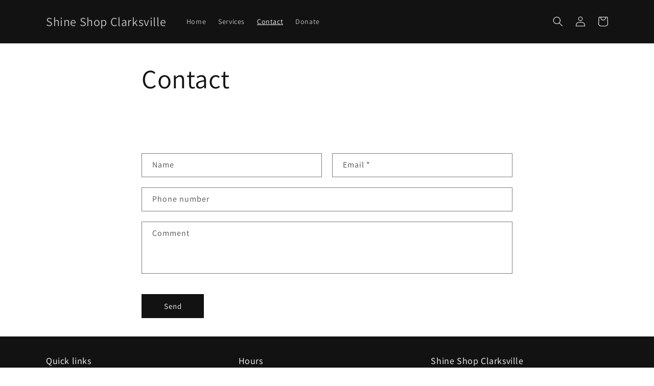

--- FILE ---
content_type: text/javascript
request_url: https://shineshopclarksville.com/cdn/shop/t/5/assets/tipo.booking.index.min.js?v=82631121958066423971692903915
body_size: 42263
content:
/*! For license information please see tipo.booking.index.min.js.LICENSE.txt */
var tipoBooking;(()=>{var n,t,e={61:(n,t,e)=>{"use strict";e.d(t,{Z:()=>i});var o=e(645),r=e.n(o)()((function(n){return n[1]}));r.push([n.id,'.ss-main{position:relative;display:inline-block;user-select:none;color:#666;width:100%}.ss-main .ss-single-selected{display:flex;cursor:pointer;width:100%;height:30px;padding:6px;border:1px solid #dcdee2;border-radius:4px;background-color:#fff;outline:0;box-sizing:border-box;transition:background-color .2s}.ss-main .ss-single-selected.ss-disabled{background-color:#dcdee2;cursor:not-allowed}.ss-main .ss-single-selected.ss-open-above{border-top-left-radius:0;border-top-right-radius:0}.ss-main .ss-single-selected.ss-open-below{border-bottom-left-radius:0;border-bottom-right-radius:0}.ss-main .ss-single-selected .placeholder{flex:1 1 100%;text-align:left;width:calc(100% - 30px);-webkit-user-select:none;-moz-user-select:none;-ms-user-select:none;user-select:none}.ss-main .ss-single-selected .placeholder,.ss-main .ss-single-selected .placeholder *{display:flex;align-items:center;overflow:hidden;text-overflow:ellipsis;white-space:nowrap}.ss-main .ss-single-selected .placeholder *{width:auto}.ss-main .ss-single-selected .placeholder .ss-disabled{color:#dedede}.ss-main .ss-single-selected .ss-deselect{display:flex;align-items:center;justify-content:flex-end;flex:0 1 auto;margin:0 6px;font-weight:700}.ss-main .ss-single-selected .ss-deselect.ss-hide{display:none}.ss-main .ss-single-selected .ss-arrow{display:flex;align-items:center;justify-content:flex-end;flex:0 1 auto;margin:0 6px}.ss-main .ss-single-selected .ss-arrow span{border:solid #666;border-width:0 2px 2px 0;display:inline-block;padding:3px;transition:transform .2s,margin .2s}.ss-main .ss-single-selected .ss-arrow span.arrow-up{transform:rotate(-135deg);margin:3px 0 0}.ss-main .ss-single-selected .ss-arrow span.arrow-down{transform:rotate(45deg);margin:-3px 0 0}.ss-main .ss-multi-selected{display:flex;flex-direction:row;cursor:pointer;min-height:30px;width:100%;padding:0 0 0 3px;border:1px solid #dcdee2;border-radius:4px;background-color:#fff;outline:0;box-sizing:border-box;transition:background-color .2s}.ss-main .ss-multi-selected.ss-disabled{background-color:#dcdee2;cursor:not-allowed}.ss-main .ss-multi-selected.ss-disabled .ss-values .ss-disabled{color:#666}.ss-main .ss-multi-selected.ss-disabled .ss-values .ss-value .ss-value-delete{cursor:not-allowed}.ss-main .ss-multi-selected.ss-open-above{border-top-left-radius:0;border-top-right-radius:0}.ss-main .ss-multi-selected.ss-open-below{border-bottom-left-radius:0;border-bottom-right-radius:0}.ss-main .ss-multi-selected .ss-values{display:flex;flex-wrap:wrap;justify-content:flex-start;flex:1 1 100%;width:calc(100% - 30px)}.ss-main .ss-multi-selected .ss-values .ss-disabled{display:flex;padding:4px 5px;margin:2px 0;line-height:1em;align-items:center;width:100%;color:#dedede;overflow:hidden;text-overflow:ellipsis;white-space:nowrap}@keyframes scaleIn{0%{transform:scale(0);opacity:0}to{transform:scale(1);opacity:1}}@keyframes scaleOut{0%{transform:scale(1);opacity:1}to{transform:scale(0);opacity:0}}.ss-main .ss-multi-selected .ss-values .ss-value{display:flex;user-select:none;align-items:center;font-size:12px;padding:3px 5px;margin:3px 5px 3px 0;color:#fff;background-color:#5897fb;border-radius:4px;animation-name:scaleIn;animation-duration:.2s;animation-timing-function:ease-out;animation-fill-mode:both}.ss-main .ss-multi-selected .ss-values .ss-value.ss-out{animation-name:scaleOut;animation-duration:.2s;animation-timing-function:ease-out}.ss-main .ss-multi-selected .ss-values .ss-value .ss-value-delete{margin:0 0 0 5px;cursor:pointer}.ss-main .ss-multi-selected .ss-add{display:flex;flex:0 1 3px;margin:9px 12px 0 5px}.ss-main .ss-multi-selected .ss-add .ss-plus{display:flex;justify-content:center;align-items:center;background:#666;position:relative;height:10px;width:2px;transition:transform .2s}.ss-main .ss-multi-selected .ss-add .ss-plus:after{background:#666;content:"";position:absolute;height:2px;width:10px;left:-4px;top:4px}.ss-main .ss-multi-selected .ss-add .ss-plus.ss-cross{transform:rotate(45deg)}.ss-main .ss-content{position:absolute;width:100%;margin:-1px 0 0;box-sizing:border-box;border:1px solid #dcdee2;z-index:1010;background-color:#fff;transform-origin:center top;transition:transform .2s,opacity .2s;opacity:0;transform:scaleY(0)}.ss-main .ss-content.ss-open{display:block;opacity:1;transform:scaleY(1)}.ss-main .ss-content .ss-search{display:flex;flex-direction:row;padding:8px 8px 6px}.ss-main .ss-content .ss-search.ss-hide,.ss-main .ss-content .ss-search.ss-hide input{height:0;opacity:0;padding:0;margin:0}.ss-main .ss-content .ss-search input{display:inline-flex;font-size:inherit;line-height:inherit;flex:1 1 auto;width:100%;min-width:0;height:30px;padding:6px 8px;margin:0;border:1px solid #dcdee2;border-radius:4px;background-color:#fff;outline:0;text-align:left;box-sizing:border-box;-webkit-box-sizing:border-box;-webkit-appearance:textfield}.ss-main .ss-content .ss-search input::placeholder{color:#8a8a8a;vertical-align:middle}.ss-main .ss-content .ss-search input:focus{box-shadow:0 0 5px #5897fb}.ss-main .ss-content .ss-search .ss-addable{display:inline-flex;justify-content:center;align-items:center;cursor:pointer;font-size:22px;font-weight:700;flex:0 0 30px;height:30px;margin:0 0 0 8px;border:1px solid #dcdee2;border-radius:4px;box-sizing:border-box}.ss-main .ss-content .ss-addable{padding-top:0}.ss-main .ss-content .ss-list{max-height:200px;overflow-x:hidden;overflow-y:auto;text-align:left}.ss-main .ss-content .ss-list .ss-optgroup .ss-optgroup-label{padding:6px 10px;font-weight:700}.ss-main .ss-content .ss-list .ss-optgroup .ss-option{padding:6px 6px 6px 25px}.ss-main .ss-content .ss-list .ss-optgroup-label-selectable{cursor:pointer}.ss-main .ss-content .ss-list .ss-optgroup-label-selectable:hover{color:#fff;background-color:#5897fb}.ss-main .ss-content .ss-list .ss-option{padding:6px 10px;cursor:pointer;user-select:none}.ss-main .ss-content .ss-list .ss-option *{display:inline-block}.ss-main .ss-content .ss-list .ss-option.ss-highlighted,.ss-main .ss-content .ss-list .ss-option:hover{color:#fff;background-color:#5897fb}.ss-main .ss-content .ss-list .ss-option.ss-disabled{cursor:not-allowed;color:#dedede;background-color:#fff}.ss-main .ss-content .ss-list .ss-option:not(.ss-disabled).ss-option-selected{color:#666;background-color:rgba(88,151,251,.1)}.ss-main .ss-content .ss-list .ss-option.ss-hide{display:none}.ss-main .ss-content .ss-list .ss-option .ss-search-highlight{background-color:#fffb8c}.ss-main .ss-single-selected .ss-arrow span{border-color:#6370a7}.ss-main .ss-content.ss-open{border-radius:4px;overflow:hidden}.ss-main .ss-content .ss-list .ss-option{height:36px;font-size:14px;color:#6370a7;line-height:36px;padding:0 23px;background:#fff;white-space:nowrap;text-overflow:ellipsis;overflow:hidden}.ss-main .ss-content .ss-list .ss-option:hover{background:#f9fafd;color:#6370a7}.ss-main .ss-content .ss-list{max-height:110px}.ss-main .ss-content .ss-search{display:none}.ss-main .ss-single-selected .placeholder{display:block}.ss-main .ss-content .ss-list::-webkit-scrollbar-track{background:none}.ss-main .ss-content .ss-list::-webkit-scrollbar-thumb{background:#d0d5e8;border-radius:4px}.ss-main .ss-content .ss-list::-webkit-scrollbar-thumb:hover{background:#c1c8e2}.tpb-booking-form{display:flex;align-items:center;justify-content:center;max-width:840px;position:relative;background:#fff;text-align:left;margin:0 auto;width:100%}@media only screen and (max-width: 768px){.tpb-booking-form{margin:20px 55px}}@media only screen and (max-width: 640px)and (orientation: portrait){.tpb-booking-form{margin:20px}}.tpb-booking-form *{box-sizing:border-box;color:inherit}.tpb-booking-form .tpb-box-wrapper{width:100%;height:100%;border:1px solid #e2e6ec;border-radius:10px;-moz-box-shadow:0 10px 50px rgba(37,49,98,.15);-webkit-box-shadow:0 10px 50px rgba(37,49,98,.15);box-shadow:0 10px 50px rgba(37,49,98,.15)}.tpb-booking-form .tpb-box{width:100%;background-color:#fff;overflow:hidden;border-radius:10px}.tpb-booking-form .tpb-box h2{color:#323a45;font-size:27px;line-height:60px;font-style:normal;font-weight:400;letter-spacing:0px;text-transform:none;text-align:center}.tpb-booking-form .tpb-box .tpb-form{display:block}.tpb-booking-form .tpb-box .tpb-form-control{color:#323a45;margin-bottom:22px;display:none}.tpb-booking-form .tpb-box .tpb-form-control.visible{display:block;width:100%;padding:0}.tpb-booking-form .tpb-box .tpb-form-control .tpb-form-control-option{display:none}.tpb-booking-form .tpb-box .tpb-form-control label{float:none;display:inline-block;text-align:left;max-width:100%;margin:0 0 8px;font-weight:300;padding:0;font-size:14px;line-height:1}.tpb-booking-form .tpb-box .tpb-form-control label.inline{display:flex;align-items:center;justify-content:space-between}.tpb-booking-form .tpb-box .tpb-form-control #tpb-message-bring_qty{font-size:14px;margin:10px 0 0 10px;font-weight:300}.tpb-booking-form .tpb-box .tpb-form-control .ss-single-selected{font-family:"Roboto",sans-serif;font-size:14px;font-weight:400;line-height:1;width:100%;height:44px;background-color:#f8f9fd;background-image:none;border-radius:4px;border:none;-webkit-box-sizing:border-box;box-sizing:border-box;outline:0;padding:0 20px 0 17px;margin:0;-webkit-appearance:none;-webkit-transition:border-color .2s cubic-bezier(0.645, 0.045, 0.355, 1);transition:border-color .2s cubic-bezier(0.645, 0.045, 0.355, 1);box-shadow:none;line-height:44px}.tpb-booking-form .tpb-box .tpb-form-control .ss-single-selected .placeholder{background:none}.tpb-booking-form .tpb-box .tpb-form-control .bringQty-input,.tpb-booking-form .tpb-box .tpb-form-control #tpb-productTitle-input{display:block;width:100%;height:44px;border:none;background:#f8f9fd;padding:0 20px 0 18px}.tpb-booking-form .tpb-box .tpb-form-control .bringQty-input:focus{outline:none}.tpb-booking-form .tpb-box .tpb-form-control .switch{position:relative;display:inline-block;width:40px;height:22px;margin:0}.tpb-booking-form .tpb-box .tpb-form-control .switch input{opacity:0;width:0;height:0}.tpb-booking-form .tpb-box .tpb-form-control .switch input:checked+.tpb-slider{background-color:#2196f3}.tpb-booking-form .tpb-box .tpb-form-control .switch input:focus+.tpb-slider{box-shadow:0 0 1px #2196f3}.tpb-booking-form .tpb-box .tpb-form-control .switch input:checked+.tpb-slider:before{-webkit-transform:translateX(18px);-ms-transform:translateX(18px);transform:translateX(18px)}.tpb-booking-form .tpb-box .tpb-form-control .switch .tpb-slider{position:absolute !important;cursor:pointer;top:0;left:0;right:0;bottom:0;padding:0 0 23px 0 !important;background-color:#ccc !important;-webkit-transition:.4s !important;transition:.4s}.tpb-booking-form .tpb-box .tpb-form-control .switch .tpb-slider:before{position:absolute;content:"";height:18px;width:18px;left:2px;bottom:2px;background-color:#fff !important;-webkit-transition:.4s;transition:.4s}.tpb-booking-form .tpb-box .tpb-form-control .switch .tpb-slider.round{border-radius:22px}.tpb-booking-form .tpb-box .tpb-form-control .switch .tpb-slider.round:before{border-radius:50%}.tpb-booking-form .tpb-box .content{padding:0;width:300%;transition:all .5s}.tpb-booking-form .tpb-box .content ul li:before{content:unset}.tpb-booking-form .tpb-box .content .step1{width:33.3333333%;float:left;transition:all .5s;background-color:#fff;padding:65px 40px 65px 30px;background-repeat:no-repeat;background-size:cover;background-position:center}@media only screen and (max-width: 640px)and (orientation: portrait){.tpb-booking-form .tpb-box .content .step1{padding:25px}}.tpb-booking-form .tpb-box .content .step1 .inner-step{width:50%;margin:0 auto;transition:all .5s;float:right}@media only screen and (max-width: 640px)and (orientation: portrait){.tpb-booking-form .tpb-box .content .step1 .inner-step{width:100%}}.tpb-booking-form .tpb-box .content .step1 .inner-step h5{font-size:24px;font-weight:400;margin:0}.tpb-booking-form .tpb-box .content .step3 .title{margin:0}.tpb-booking-form .tpb-box .content[data-step="1"] .step2{height:0}.tpb-booking-form .tpb-box .content[data-step="1"] .step3{height:0}.tpb-booking-form .copyright{position:absolute;bottom:2px;right:20px;font-size:13px;z-index:9999}.tpb-booking-form .copyright p{margin:0 !important}.tpb-booking-form .copyright a{border:none;text-decoration:none}.tpb-booking-form .copyright .company{font-weight:600;text-decoration:underline}.tpb-booking-form .booking-note{word-break:break-word}.tpb-message_not-available{display:none;margin-top:10px;font-weight:300;background:#faebd7;padding:2px 5px;font-size:13px}.tpb-message_not-available .dismiss{display:flex;align-items:center}.tpb-message_not-available .dismiss svg{width:14px;height:14px;cursor:pointer}.tpb-box .action{text-align:center}.tpb-box .action .continue-button.c2{margin-bottom:25px}@media only screen and (max-width: 640px)and (orientation: portrait){.tpb-box .action .continue-button.c2{margin-bottom:0}}.tpb-box .action.fullwidth{padding:15px}@media only screen and (max-width: 640px)and (orientation: portrait){.tpb-box .action.fullwidth{padding-bottom:55px}}@media only screen and (max-width: 640px)and (orientation: portrait){.tpb-box .action{padding-bottom:30px}}.tpb-box .action button[disabled]{cursor:no-drop !important;opacity:.6}.tpb-box .action .continue-button{width:100%;border:none;white-space:nowrap;cursor:pointer;-webkit-appearance:none;text-align:center;-webkit-box-sizing:border-box;box-sizing:border-box;outline:0;-webkit-transition:.1s;transition:.1s;font-weight:500;padding:12px 20px;font-size:14px;border-radius:4px;color:#fff;margin:0 auto;line-height:initial}.tpb-box .action .back-button{background:#f8f9fd;padding:12px 37px;border:1px solid #e7eaf4;border-radius:4px;margin-bottom:30px;line-height:initial}.tpb-box .action .back-button.c2{display:none}@media only screen and (max-width: 640px)and (orientation: portrait){.tpb-box .action .back-button{width:100%;margin-bottom:15px}.tpb-box .action .back-button.c2{display:block}}.tbp-hidden{display:none !important}.tpb-disabled{opacity:.5;pointer-events:none}.x480.tpb-booking-form{margin:0px;width:100%;padding:0}.x480.tpb-booking-form .content .step1{padding:25px;background-color:#fff}.x480.tpb-booking-form .content .step1 .inner-step{width:100%}.x480 .action .back-button{width:100%;margin-bottom:15px}.x480 .action .confirm-button{width:100%;margin-bottom:0}.product.tpb-booking-form.hideDropdownIcon .tpb-form-control.product .ss-single-selected .ss-arrow{display:none !important}.product.tpb-booking-form.hideServiceName .tpb-form-control.product{display:none !important}.product.tpb-booking-form.hideTitle .step1 .inner-step h5{display:none !important}.product.tpb-booking-form.hideDropdown.hideServiceName .tpb-form-control.product{display:none !important}.product.tpb-booking-form.hideDropdown .tpb-form-control.product{display:flex !important;align-items:baseline;padding:0 10px;margin-bottom:10px}.product.tpb-booking-form.hideDropdown .tpb-form-control.product label{display:none !important}.product.tpb-booking-form.hideDropdown .tpb-form-control.product .ss-single-selected{padding-left:0 !important;background-color:rgba(0,0,0,0) !important}.product.tpb-booking-form.hideDropdown .tpb-form-control.product .ss-single-selected .ss-arrow{display:none !important}.product.tpb-booking-form.hideDropdown .tpb-form-control.product .ss-single-selected .placeholder{font-weight:600;font-size:20px}.hidePrice.tpb-booking-form .tpb-form-control.price{display:none !important}.tpb_hidden{display:none !important;visibility:hidden !important}.cricle .tpbOnlineBooking_actions:not(.stickyBar){border-radius:50%}.cricle .tpbOnlineBooking_actions.default{width:100px;height:100px}.cricle .tpbOnlineBooking_actions.default .tpbOnlineBookingBtn{border-radius:50%}.cricle .tpbOnlineBooking_actions.default .tpbOnlineBookingBtn:before{border-radius:50%}.rectangle .tpbOnlineBooking_actions{border-radius:10px}.rectangle .tpbOnlineBooking_actions .tpbOnlineBookingBtn{border-radius:10px;padding:5px}.rectangle .tpbOnlineBooking_actions.default{width:130px;min-height:70px;height:70px}.rectangle .tpbOnlineBooking_actions.default .tpbOnlineBookingBtn:before{border-radius:10px}.square .tpbOnlineBooking_actions{width:100px;height:100px;border-radius:10px}.square .tpbOnlineBooking_actions.stickyBar .tpbOnlineBookingBtn{border-radius:0px}.square .tpbOnlineBooking_actions.stickyBar .tpbOnlineBookingBtn:before{border-radius:0px}.square .tpbOnlineBooking_actions .tpbOnlineBookingBtn{border-radius:10px}.square .tpbOnlineBooking_actions .tpbOnlineBookingBtn:before{border-radius:10px}@keyframes loadSliderIn{from{opacity:0}to{opacity:1}}.tpb-hideThumbnailService .step3 .product-info .thumb{display:none !important}#tpbOnlineBooking .tpbOnlineBooking_background.open{position:fixed;top:0;right:0;bottom:0;left:0;background:rgba(0,0,0,.3);z-index:99998}#tpbOnlineBooking .tpbOnlineBooking_container{position:fixed;top:6%;right:0;bottom:auto;border-radius:10px;overflow:hidden;display:none}#tpbOnlineBooking .tpbOnlineBooking_container.hideStep3 .tpbOnlineBooking_form{display:none}#tpbOnlineBooking .tpbOnlineBooking_container.hideStep3 .tpb-booking-form{overflow-y:auto}#tpbOnlineBooking .tpbOnlineBooking_container.open{display:block;left:50%;top:50%;transform:translate(-50%, -50%);max-height:770px;max-width:570px;overflow-y:auto;background:#fff;z-index:99999;box-shadow:0px 5px 10px 0px rgba(0,0,0,.5);animation:loadSliderIn ease-out .4s !important}#tpbOnlineBooking .tpbOnlineBooking_container.open .tpbOnlineBooking_close{display:inline-block;position:absolute;right:0;top:-3px;margin:0 10px;color:#bf1212;font-size:35px;padding:0 5px;font-weight:700;cursor:pointer}#tpbOnlineBooking .tpbOnlineBooking_container.open .tpbOnlineBooking_close:hover{transform:scale(0.95)}#tpbOnlineBooking .tpbOnlineBooking_container.open .tpbOnlineBooking_form{margin:0;padding:30px 5px 5px;border-bottom:1px solid rgba(0,0,0,.1)}#tpbOnlineBooking .tpbOnlineBooking_container.open .tpbOnlineBooking_form .tpbOnlineBooking_title{text-align:center;font-size:30px;color:#096552;margin-bottom:5px}#tpbOnlineBooking .tpbOnlineBooking_container.open .tpbOnlineBooking_form .tpbOnlineBooking_description{text-align:center;color:gray;margin-bottom:10px;padding:0 20px}#tpbOnlineBooking .tpbOnlineBooking_container.open .tpbOnlineBooking_form .tpbOnlineBoooking_product{display:none;justify-content:center;margin-bottom:5px}#tpbOnlineBooking .tpbOnlineBooking_container.open .tpbOnlineBooking_form .tpbOnlineBoooking_product .tpb_product_background{background-size:100% 100%;width:60px;height:60px;border-radius:5px;box-shadow:rgba(0,0,0,.3) 0px 0px 10px;border:1px solid #d7d2d2}#tpbOnlineBooking .tpbOnlineBooking_container.open .tpb-booking-form{height:100%}#tpbOnlineBooking .tpbOnlineBooking_container.open .tpb-booking-form [data-step="1"] .step1 .inner-step{width:100%}#tpbOnlineBooking .tpbOnlineBooking_container.open .tpb-booking-form [data-step="1"] .continue-button{margin:5% 0 0;height:45px}#tpbOnlineBooking .tpbOnlineBooking_container.open .tpb-booking-form .tpb-box{border-radius:0 !important}#tpbOnlineBooking .tpbOnlineBooking_container.open .tpb-booking-form .tpb-box .action .continue-button.c2{margin-bottom:0 !important}#tpbOnlineBooking .tpbOnlineBooking_container.open .tpb-booking-form .step1 .inner-step h5{text-align:center}#tpbOnlineBooking .tpbOnlineBooking_container.open .tpb-booking-form .tpb-box-wrapper{border:none !important;box-shadow:none !important}#tpbOnlineBooking .tpbOnlineBooking_container.open .tpb-booking-form .tpb-form-control.product{margin:20px 0}#tpbOnlineBooking .tpbOnlineBooking_container.open .tpb-booking-form .tpb-form-control-option{margin:20px 0}#tpbOnlineBooking .tpbOnlineBooking_container.open .tpb-booking-form .step3 .product-info .title{margin:0 !important}#tpbOnlineBooking .tpbOnlineBooking_container.open .tpb-booking-form .step3 .subtotal{margin-bottom:15px !important}#tpbOnlineBooking .tpbOnlineBooking_actions{position:fixed;z-index:9999}#tpbOnlineBooking .tpbOnlineBooking_actions.default{background:none !important}#tpbOnlineBooking .tpbOnlineBooking_actions.default.bottom-right{right:30px;bottom:60px}#tpbOnlineBooking .tpbOnlineBooking_actions.default.bottom-left{left:30px;bottom:60px}#tpbOnlineBooking .tpbOnlineBooking_actions.default.top-left{left:30px;top:60px}#tpbOnlineBooking .tpbOnlineBooking_actions.default.top-right{right:30px;top:60px}#tpbOnlineBooking .tpbOnlineBooking_actions.stickyBar{width:120px !important;height:60px !important;border-top-left-radius:5px;border-bottom-left-radius:5px;box-shadow:0px 5px 10px 0px rgba(0,0,0,.5);bottom:65%}#tpbOnlineBooking .tpbOnlineBooking_actions.stickyBar.right{right:-50px;transition:all .3s}#tpbOnlineBooking .tpbOnlineBooking_actions.stickyBar.right .tpbOnlineBooking_icon{margin-left:19px}#tpbOnlineBooking .tpbOnlineBooking_actions.stickyBar.right:hover{right:0px}#tpbOnlineBooking .tpbOnlineBooking_actions.stickyBar.left{left:-50px;transition:all .3s}#tpbOnlineBooking .tpbOnlineBooking_actions.stickyBar.left .tpbOnlineBooking_icon{float:right;margin-right:19px}#tpbOnlineBooking .tpbOnlineBooking_actions.stickyBar.left:hover{left:0px}#tpbOnlineBooking .tpbOnlineBooking_actions.stickyBar .tpbOnlineBookingBtn:hover{transform:scale(1) !important}#tpbOnlineBooking .tpbOnlineBooking_actions.stickyBar .tpbOnlineBookingBtn:before{border-radius:0 !important}#tpbOnlineBooking .tpbOnlineBooking_actions.stickyBar .tpbOnlineBooking_icon{display:block !important;width:35px;margin-top:10px}#tpbOnlineBooking .tpbOnlineBooking_actions.stickyBar .tpbOnlineBooking_icon path{fill:#fff}#tpbOnlineBooking .tpbOnlineBooking_actions.stickyBar:hover .tpbOnlineBooking_icon{display:none !important}#tpbOnlineBooking .tpbOnlineBooking_actions.stickyBar .tpbOnlineBookingBtn{display:none !important}#tpbOnlineBooking .tpbOnlineBooking_actions.stickyBar:hover .tpbOnlineBookingBtn{display:block !important;padding:5px}#tpbOnlineBooking .tpbOnlineBooking_actions .tpbOnlineBookingBtn{background:#fff;border:none;color:#000;font-size:15px;font-weight:500;width:100%;height:100%;cursor:pointer;box-shadow:0px 5px 10px 0px rgba(0,0,0,.5);transition:all .3s}#tpbOnlineBooking .tpbOnlineBooking_actions .tpbOnlineBookingBtn:hover{transform:scale(0.95)}@media(max-width: 1024px){#tpbOnlineBooking .tpbOnlineBooking_container.open{left:25%;top:50%;transform:translate(-10%, -50%)}}@media(max-width: 970px){#tpbOnlineBooking .tpbOnlineBooking_container.open{left:25%;top:50%;transform:translate(-15%, -50%)}}@media(max-width: 700px){#tpbOnlineBooking .tpbOnlineBooking_container.open{left:5%;top:50%;transform:translate(0%, -50%)}#tpbOnlineBooking .tpbOnlineBooking_container.open .tpb-booking-form{margin:0 !important}#tpbOnlineBooking .tpbOnlineBooking_container.open .tpb-box .content .confirm .product-info .thumb{width:80px;height:80px}#tpbOnlineBooking .tpbOnlineBooking_container.open #tpbOnlineBooking .tpbOnlineBooking_container.open .tpb-booking-form [data-step="1"] .continue-button{margin:15% 0 0}}@media(max-width: 640px){#tpbOnlineBooking .tpbOnlineBooking_container.open{left:3%;top:50%;transform:translate(-1.5%, -50%);margin:0 0 1%}#tpbOnlineBooking .tpbOnlineBooking_container.open .tpbOnlineBooking_close{top:5px}#tpbOnlineBooking .tpbOnlineBooking_container.open .tpbOnlineBooking_title{font-size:25px !important;font-family:emoji}#tpbOnlineBooking .tpbOnlineBooking_container.open .tpbOnlineBooking_description{padding:0 20px;font-size:13px !important;font-family:emoji}#tpbOnlineBooking .tpbOnlineBooking_container.open .tpb-booking-form{margin:0 !important}}@media(max-width: 375px){#tpbOnlineBooking .tpbOnlineBooking_form{display:none}#tpbOnlineBooking .tpbOnlineBooking_title{font-size:20px !important}#tpbOnlineBooking .tpbOnlineBooking_description{font-size:13px !important;margin-bottom:0}#tpbOnlineBooking .tpbOnlineBooking_close{top:10px}#tpbOnlineBooking [data-step="2"] .tpb-box .action{padding-bottom:0px}#tpbOnlineBooking [data-step="2"] .tpb-box .action .back-button{margin-bottom:5px}}.tpbOnlineBookingBtn{position:relative}.default .tpbOnlineBookingBtn:before{content:"";position:absolute;width:160%;height:160%;-webkit-animation-delay:0s;animation-delay:0s;-webkit-animation:pulsate1 2s;animation:pulsate1 2s;-webkit-animation-direction:forwards;animation-direction:forwards;-webkit-animation-iteration-count:infinite;animation-iteration-count:infinite;-webkit-animation-timing-function:steps;animation-timing-function:steps;opacity:1;border:5px solid rgba(106,255,224,.4);top:-30%;left:-30%;background:rgba(198,16,0,0)}@-webkit-keyframes pulsate1{0%{-webkit-transform:scale(0.6);transform:scale(0.6);opacity:1;box-shadow:inset 0px 0px 25px 3px rgba(255,255,255,.75),0px 0px 25px 10px rgba(255,255,255,.75)}100%{-webkit-transform:scale(1);transform:scale(1);opacity:0;box-shadow:none}}@keyframes pulsate1{0%{-webkit-transform:scale(0.6);transform:scale(0.6);opacity:1;box-shadow:inset 0px 0px 25px 3px rgba(255,255,255,.75),0px 0px 25px 10px rgba(255,255,255,.75)}100%{-webkit-transform:scale(1, 1);transform:scale(1);opacity:0;box-shadow:none}}.tpb-quickBooking-button{width:100%;border:none;cursor:pointer;padding:12px 24px;margin-top:20px;border-radius:5px;position:relative;z-index:999}#tpb-quickBooking-popup.open{display:block !important;position:fixed;top:0;right:0;left:0;bottom:0;z-index:999;background:rgba(0,0,0,.2)}#tpb-quickBooking-popup.open .tpb-quickBooking-popup_container{width:100%;height:100%;display:flex;justify-content:center;align-items:center}#tpb-quickBooking-popup.open .tpb-quickBooking-popup_container .tpb-quickBooking-popup_row{height:auto;display:flex;flex-wrap:wrap;align-items:flex-start;justify-content:center;position:relative;background:#fff}#tpb-quickBooking-popup.open .tpb-quickBooking-popup_container .tpb-quickBooking-popup_row .tpb-quickBooking-popup_form,#tpb-quickBooking-popup.open .tpb-quickBooking-popup_container .tpb-quickBooking-popup_row .tpb-quickBooking-popup_image{width:460px;height:100%;padding:20px}#tpb-quickBooking-popup.open .tpb-quickBooking-popup_container .tpb-quickBooking-popup_row .tpb-quickBooking-popup_form{border-left:1px solid #e4e2e2;border-right:1px solid #e4e2e2}#tpb-quickBooking-popup.open .tpb-quickBooking-popup_container .tpb-quickBooking-popup_row .tpb-quickBooking-popup_image{border-right:1px solid #e4e2e2;border-left:1px solid #e4e2e2}#tpb-quickBooking-popup.open .tpb-quickBooking-popup_container .tpb-quickBooking-popup_row .tpb-quickBooking-popup_image img{width:100%;height:100%}#tpb-quickBooking-popup.open .tpb-quickBooking-popup_container .tpb-quickBooking-popup_row .tpb-quickBooking-popup_close{position:absolute;top:-12px;right:-12px;cursor:pointer;background:#fff;border-radius:50%;box-shadow:0 0 10px rgba(0,0,0,.1);display:flex;padding:4px}#tpb-quickBooking-popup.open .tpb-quickBooking-popup_container .tpb-quickBooking-popup_row .tpb-quickBooking-popup_close path{fill:red}#tpb-quickBooking-popup.open .tpb-quickBooking-popup_container .tpb-quickBooking-popup_row .tpb-booking-form .tpb-box-wrapper{border-radius:0 !important;border:none;box-shadow:none;-webkit-box-shadow:none;-moz-box-shadow:none}#tpb-quickBooking-popup.open .tpb-quickBooking-popup_container .tpb-quickBooking-popup_row .tpb-booking-form .tpb-box-wrapper .step1 .inner-step h5{text-align:center !important}#tpb-quickBooking-popup.open .tpb-quickBooking-popup_container .tpb-quickBooking-popup_row .tpb-booking-form .tpb-box-wrapper .tpb-box{border-radius:0 !important;border:none}.tpb-quickBooking-item{position:relative}.tpb-quickBooking-item .tpb-quickBooking-button.cricle{position:absolute;top:-10px;right:-30px;z-index:999;border-radius:50%;width:100px;height:100px;padding:2px;line-height:1;overflow:hidden;display:none;transition:all .3s;opacity:0}.tpb-quickBooking-item:hover .tpb-quickBooking-button.cricle{display:block;right:-5px;opacity:1}@media(max-width: 820px){#tpb-quickBooking-popup .tpb-quickBooking-popup_container .tpb-quickBooking-popup_image{display:none !important}#tpb-quickBooking-popup.open .tpb-quickBooking-popup_container .tpb-quickBooking-popup_row .tpb-quickBooking-popup_form{width:100%;max-width:500px}}',""]);const i=r},645:n=>{"use strict";n.exports=function(n){var t=[];return t.toString=function(){return this.map((function(t){var e=n(t);return t[2]?"@media ".concat(t[2]," {").concat(e,"}"):e})).join("")},t.i=function(n,e,o){"string"==typeof n&&(n=[[null,n,""]]);var r={};if(o)for(var i=0;i<this.length;i++){var a=this[i][0];null!=a&&(r[a]=!0)}for(var l=0;l<n.length;l++){var u=[].concat(n[l]);o&&r[u[0]]||(e&&(u[2]?u[2]="".concat(e," and ").concat(u[2]):u[2]=e),t.push(u))}},t}},486:function(n,t,e){var o;n=e.nmd(n),function(){var r,i="Expected a function",a="__lodash_hash_undefined__",l="__lodash_placeholder__",u=32,c=128,s=1/0,p=9007199254740991,f=NaN,d=4294967295,b=[["ary",c],["bind",1],["bindKey",2],["curry",8],["curryRight",16],["flip",512],["partial",u],["partialRight",64],["rearg",256]],g="[object Arguments]",h="[object Array]",v="[object Boolean]",m="[object Date]",k="[object Error]",_="[object Function]",y="[object GeneratorFunction]",x="[object Map]",w="[object Number]",B="[object Object]",O="[object Promise]",T="[object RegExp]",A="[object Set]",M="[object String]",S="[object Symbol]",q="[object WeakMap]",G="[object ArrayBuffer]",j="[object DataView]",z="[object Float32Array]",E="[object Float64Array]",I="[object Int8Array]",C="[object Int16Array]",L="[object Int32Array]",R="[object Uint8Array]",P="[object Uint8ClampedArray]",N="[object Uint16Array]",F="[object Uint32Array]",U=/\b__p \+= '';/g,$=/\b(__p \+=) '' \+/g,D=/(__e\(.*?\)|\b__t\)) \+\n'';/g,W=/&(?:amp|lt|gt|quot|#39);/g,H=/[&<>"']/g,V=RegExp(W.source),K=RegExp(H.source),Q=/<%-([\s\S]+?)%>/g,Z=/<%([\s\S]+?)%>/g,Y=/<%=([\s\S]+?)%>/g,J=/\.|\[(?:[^[\]]*|(["'])(?:(?!\1)[^\\]|\\.)*?\1)\]/,X=/^\w*$/,nn=/[^.[\]]+|\[(?:(-?\d+(?:\.\d+)?)|(["'])((?:(?!\2)[^\\]|\\.)*?)\2)\]|(?=(?:\.|\[\])(?:\.|\[\]|$))/g,tn=/[\\^$.*+?()[\]{}|]/g,en=RegExp(tn.source),on=/^\s+/,rn=/\s/,an=/\{(?:\n\/\* \[wrapped with .+\] \*\/)?\n?/,ln=/\{\n\/\* \[wrapped with (.+)\] \*/,un=/,? & /,cn=/[^\x00-\x2f\x3a-\x40\x5b-\x60\x7b-\x7f]+/g,sn=/[()=,{}\[\]\/\s]/,pn=/\\(\\)?/g,fn=/\$\{([^\\}]*(?:\\.[^\\}]*)*)\}/g,dn=/\w*$/,bn=/^[-+]0x[0-9a-f]+$/i,gn=/^0b[01]+$/i,hn=/^\[object .+?Constructor\]$/,vn=/^0o[0-7]+$/i,mn=/^(?:0|[1-9]\d*)$/,kn=/[\xc0-\xd6\xd8-\xf6\xf8-\xff\u0100-\u017f]/g,_n=/($^)/,yn=/['\n\r\u2028\u2029\\]/g,xn="\\u0300-\\u036f\\ufe20-\\ufe2f\\u20d0-\\u20ff",wn="a-z\\xdf-\\xf6\\xf8-\\xff",Bn="A-Z\\xc0-\\xd6\\xd8-\\xde",On="\\xac\\xb1\\xd7\\xf7\\x00-\\x2f\\x3a-\\x40\\x5b-\\x60\\x7b-\\xbf\\u2000-\\u206f \\t\\x0b\\f\\xa0\\ufeff\\n\\r\\u2028\\u2029\\u1680\\u180e\\u2000\\u2001\\u2002\\u2003\\u2004\\u2005\\u2006\\u2007\\u2008\\u2009\\u200a\\u202f\\u205f\\u3000",Tn="["+On+"]",An="["+xn+"]",Mn="\\d+",Sn="["+wn+"]",qn="[^\\ud800-\\udfff"+On+Mn+"\\u2700-\\u27bf"+wn+Bn+"]",Gn="\\ud83c[\\udffb-\\udfff]",jn="[^\\ud800-\\udfff]",zn="(?:\\ud83c[\\udde6-\\uddff]){2}",En="[\\ud800-\\udbff][\\udc00-\\udfff]",In="["+Bn+"]",Cn="(?:"+Sn+"|"+qn+")",Ln="(?:"+In+"|"+qn+")",Rn="(?:['’](?:d|ll|m|re|s|t|ve))?",Pn="(?:['’](?:D|LL|M|RE|S|T|VE))?",Nn="(?:"+An+"|"+Gn+")?",Fn="[\\ufe0e\\ufe0f]?",Un=Fn+Nn+"(?:\\u200d(?:"+[jn,zn,En].join("|")+")"+Fn+Nn+")*",$n="(?:"+["[\\u2700-\\u27bf]",zn,En].join("|")+")"+Un,Dn="(?:"+[jn+An+"?",An,zn,En,"[\\ud800-\\udfff]"].join("|")+")",Wn=RegExp("['’]","g"),Hn=RegExp(An,"g"),Vn=RegExp(Gn+"(?="+Gn+")|"+Dn+Un,"g"),Kn=RegExp([In+"?"+Sn+"+"+Rn+"(?="+[Tn,In,"$"].join("|")+")",Ln+"+"+Pn+"(?="+[Tn,In+Cn,"$"].join("|")+")",In+"?"+Cn+"+"+Rn,In+"+"+Pn,"\\d*(?:1ST|2ND|3RD|(?![123])\\dTH)(?=\\b|[a-z_])","\\d*(?:1st|2nd|3rd|(?![123])\\dth)(?=\\b|[A-Z_])",Mn,$n].join("|"),"g"),Qn=RegExp("[\\u200d\\ud800-\\udfff"+xn+"\\ufe0e\\ufe0f]"),Zn=/[a-z][A-Z]|[A-Z]{2}[a-z]|[0-9][a-zA-Z]|[a-zA-Z][0-9]|[^a-zA-Z0-9 ]/,Yn=["Array","Buffer","DataView","Date","Error","Float32Array","Float64Array","Function","Int8Array","Int16Array","Int32Array","Map","Math","Object","Promise","RegExp","Set","String","Symbol","TypeError","Uint8Array","Uint8ClampedArray","Uint16Array","Uint32Array","WeakMap","_","clearTimeout","isFinite","parseInt","setTimeout"],Jn=-1,Xn={};Xn[z]=Xn[E]=Xn[I]=Xn[C]=Xn[L]=Xn[R]=Xn[P]=Xn[N]=Xn[F]=!0,Xn[g]=Xn[h]=Xn[G]=Xn[v]=Xn[j]=Xn[m]=Xn[k]=Xn[_]=Xn[x]=Xn[w]=Xn[B]=Xn[T]=Xn[A]=Xn[M]=Xn[q]=!1;var nt={};nt[g]=nt[h]=nt[G]=nt[j]=nt[v]=nt[m]=nt[z]=nt[E]=nt[I]=nt[C]=nt[L]=nt[x]=nt[w]=nt[B]=nt[T]=nt[A]=nt[M]=nt[S]=nt[R]=nt[P]=nt[N]=nt[F]=!0,nt[k]=nt[_]=nt[q]=!1;var tt={"\\":"\\","'":"'","\n":"n","\r":"r","\u2028":"u2028","\u2029":"u2029"},et=parseFloat,ot=parseInt,rt="object"==typeof e.g&&e.g&&e.g.Object===Object&&e.g,it="object"==typeof self&&self&&self.Object===Object&&self,at=rt||it||Function("return this")(),lt=t&&!t.nodeType&&t,ut=lt&&n&&!n.nodeType&&n,ct=ut&&ut.exports===lt,st=ct&&rt.process,pt=function(){try{return ut&&ut.require&&ut.require("util").types||st&&st.binding&&st.binding("util")}catch(n){}}(),ft=pt&&pt.isArrayBuffer,dt=pt&&pt.isDate,bt=pt&&pt.isMap,gt=pt&&pt.isRegExp,ht=pt&&pt.isSet,vt=pt&&pt.isTypedArray;function mt(n,t,e){switch(e.length){case 0:return n.call(t);case 1:return n.call(t,e[0]);case 2:return n.call(t,e[0],e[1]);case 3:return n.call(t,e[0],e[1],e[2])}return n.apply(t,e)}function kt(n,t,e,o){for(var r=-1,i=null==n?0:n.length;++r<i;){var a=n[r];t(o,a,e(a),n)}return o}function _t(n,t){for(var e=-1,o=null==n?0:n.length;++e<o&&!1!==t(n[e],e,n););return n}function yt(n,t){for(var e=null==n?0:n.length;e--&&!1!==t(n[e],e,n););return n}function xt(n,t){for(var e=-1,o=null==n?0:n.length;++e<o;)if(!t(n[e],e,n))return!1;return!0}function wt(n,t){for(var e=-1,o=null==n?0:n.length,r=0,i=[];++e<o;){var a=n[e];t(a,e,n)&&(i[r++]=a)}return i}function Bt(n,t){return!(null==n||!n.length)&&Et(n,t,0)>-1}function Ot(n,t,e){for(var o=-1,r=null==n?0:n.length;++o<r;)if(e(t,n[o]))return!0;return!1}function Tt(n,t){for(var e=-1,o=null==n?0:n.length,r=Array(o);++e<o;)r[e]=t(n[e],e,n);return r}function At(n,t){for(var e=-1,o=t.length,r=n.length;++e<o;)n[r+e]=t[e];return n}function Mt(n,t,e,o){var r=-1,i=null==n?0:n.length;for(o&&i&&(e=n[++r]);++r<i;)e=t(e,n[r],r,n);return e}function St(n,t,e,o){var r=null==n?0:n.length;for(o&&r&&(e=n[--r]);r--;)e=t(e,n[r],r,n);return e}function qt(n,t){for(var e=-1,o=null==n?0:n.length;++e<o;)if(t(n[e],e,n))return!0;return!1}var Gt=Rt("length");function jt(n,t,e){var o;return e(n,(function(n,e,r){if(t(n,e,r))return o=e,!1})),o}function zt(n,t,e,o){for(var r=n.length,i=e+(o?1:-1);o?i--:++i<r;)if(t(n[i],i,n))return i;return-1}function Et(n,t,e){return t==t?function(n,t,e){for(var o=e-1,r=n.length;++o<r;)if(n[o]===t)return o;return-1}(n,t,e):zt(n,Ct,e)}function It(n,t,e,o){for(var r=e-1,i=n.length;++r<i;)if(o(n[r],t))return r;return-1}function Ct(n){return n!=n}function Lt(n,t){var e=null==n?0:n.length;return e?Ft(n,t)/e:f}function Rt(n){return function(t){return null==t?r:t[n]}}function Pt(n){return function(t){return null==n?r:n[t]}}function Nt(n,t,e,o,r){return r(n,(function(n,r,i){e=o?(o=!1,n):t(e,n,r,i)})),e}function Ft(n,t){for(var e,o=-1,i=n.length;++o<i;){var a=t(n[o]);a!==r&&(e=e===r?a:e+a)}return e}function Ut(n,t){for(var e=-1,o=Array(n);++e<n;)o[e]=t(e);return o}function $t(n){return n?n.slice(0,le(n)+1).replace(on,""):n}function Dt(n){return function(t){return n(t)}}function Wt(n,t){return Tt(t,(function(t){return n[t]}))}function Ht(n,t){return n.has(t)}function Vt(n,t){for(var e=-1,o=n.length;++e<o&&Et(t,n[e],0)>-1;);return e}function Kt(n,t){for(var e=n.length;e--&&Et(t,n[e],0)>-1;);return e}function Qt(n,t){for(var e=n.length,o=0;e--;)n[e]===t&&++o;return o}var Zt=Pt({À:"A",Á:"A",Â:"A",Ã:"A",Ä:"A",Å:"A",à:"a",á:"a",â:"a",ã:"a",ä:"a",å:"a",Ç:"C",ç:"c",Ð:"D",ð:"d",È:"E",É:"E",Ê:"E",Ë:"E",è:"e",é:"e",ê:"e",ë:"e",Ì:"I",Í:"I",Î:"I",Ï:"I",ì:"i",í:"i",î:"i",ï:"i",Ñ:"N",ñ:"n",Ò:"O",Ó:"O",Ô:"O",Õ:"O",Ö:"O",Ø:"O",ò:"o",ó:"o",ô:"o",õ:"o",ö:"o",ø:"o",Ù:"U",Ú:"U",Û:"U",Ü:"U",ù:"u",ú:"u",û:"u",ü:"u",Ý:"Y",ý:"y",ÿ:"y",Æ:"Ae",æ:"ae",Þ:"Th",þ:"th",ß:"ss",Ā:"A",Ă:"A",Ą:"A",ā:"a",ă:"a",ą:"a",Ć:"C",Ĉ:"C",Ċ:"C",Č:"C",ć:"c",ĉ:"c",ċ:"c",č:"c",Ď:"D",Đ:"D",ď:"d",đ:"d",Ē:"E",Ĕ:"E",Ė:"E",Ę:"E",Ě:"E",ē:"e",ĕ:"e",ė:"e",ę:"e",ě:"e",Ĝ:"G",Ğ:"G",Ġ:"G",Ģ:"G",ĝ:"g",ğ:"g",ġ:"g",ģ:"g",Ĥ:"H",Ħ:"H",ĥ:"h",ħ:"h",Ĩ:"I",Ī:"I",Ĭ:"I",Į:"I",İ:"I",ĩ:"i",ī:"i",ĭ:"i",į:"i",ı:"i",Ĵ:"J",ĵ:"j",Ķ:"K",ķ:"k",ĸ:"k",Ĺ:"L",Ļ:"L",Ľ:"L",Ŀ:"L",Ł:"L",ĺ:"l",ļ:"l",ľ:"l",ŀ:"l",ł:"l",Ń:"N",Ņ:"N",Ň:"N",Ŋ:"N",ń:"n",ņ:"n",ň:"n",ŋ:"n",Ō:"O",Ŏ:"O",Ő:"O",ō:"o",ŏ:"o",ő:"o",Ŕ:"R",Ŗ:"R",Ř:"R",ŕ:"r",ŗ:"r",ř:"r",Ś:"S",Ŝ:"S",Ş:"S",Š:"S",ś:"s",ŝ:"s",ş:"s",š:"s",Ţ:"T",Ť:"T",Ŧ:"T",ţ:"t",ť:"t",ŧ:"t",Ũ:"U",Ū:"U",Ŭ:"U",Ů:"U",Ű:"U",Ų:"U",ũ:"u",ū:"u",ŭ:"u",ů:"u",ű:"u",ų:"u",Ŵ:"W",ŵ:"w",Ŷ:"Y",ŷ:"y",Ÿ:"Y",Ź:"Z",Ż:"Z",Ž:"Z",ź:"z",ż:"z",ž:"z",Ĳ:"IJ",ĳ:"ij",Œ:"Oe",œ:"oe",ŉ:"'n",ſ:"s"}),Yt=Pt({"&":"&amp;","<":"&lt;",">":"&gt;",'"':"&quot;","'":"&#39;"});function Jt(n){return"\\"+tt[n]}function Xt(n){return Qn.test(n)}function ne(n){var t=-1,e=Array(n.size);return n.forEach((function(n,o){e[++t]=[o,n]})),e}function te(n,t){return function(e){return n(t(e))}}function ee(n,t){for(var e=-1,o=n.length,r=0,i=[];++e<o;){var a=n[e];a!==t&&a!==l||(n[e]=l,i[r++]=e)}return i}function oe(n){var t=-1,e=Array(n.size);return n.forEach((function(n){e[++t]=n})),e}function re(n){var t=-1,e=Array(n.size);return n.forEach((function(n){e[++t]=[n,n]})),e}function ie(n){return Xt(n)?function(n){for(var t=Vn.lastIndex=0;Vn.test(n);)++t;return t}(n):Gt(n)}function ae(n){return Xt(n)?function(n){return n.match(Vn)||[]}(n):function(n){return n.split("")}(n)}function le(n){for(var t=n.length;t--&&rn.test(n.charAt(t)););return t}var ue=Pt({"&amp;":"&","&lt;":"<","&gt;":">","&quot;":'"',"&#39;":"'"}),ce=function n(t){var e,o=(t=null==t?at:ce.defaults(at.Object(),t,ce.pick(at,Yn))).Array,rn=t.Date,xn=t.Error,wn=t.Function,Bn=t.Math,On=t.Object,Tn=t.RegExp,An=t.String,Mn=t.TypeError,Sn=o.prototype,qn=wn.prototype,Gn=On.prototype,jn=t["__core-js_shared__"],zn=qn.toString,En=Gn.hasOwnProperty,In=0,Cn=(e=/[^.]+$/.exec(jn&&jn.keys&&jn.keys.IE_PROTO||""))?"Symbol(src)_1."+e:"",Ln=Gn.toString,Rn=zn.call(On),Pn=at._,Nn=Tn("^"+zn.call(En).replace(tn,"\\$&").replace(/hasOwnProperty|(function).*?(?=\\\()| for .+?(?=\\\])/g,"$1.*?")+"$"),Fn=ct?t.Buffer:r,Un=t.Symbol,$n=t.Uint8Array,Dn=Fn?Fn.allocUnsafe:r,Vn=te(On.getPrototypeOf,On),Qn=On.create,tt=Gn.propertyIsEnumerable,rt=Sn.splice,it=Un?Un.isConcatSpreadable:r,lt=Un?Un.iterator:r,ut=Un?Un.toStringTag:r,st=function(){try{var n=si(On,"defineProperty");return n({},"",{}),n}catch(n){}}(),pt=t.clearTimeout!==at.clearTimeout&&t.clearTimeout,Gt=rn&&rn.now!==at.Date.now&&rn.now,Pt=t.setTimeout!==at.setTimeout&&t.setTimeout,se=Bn.ceil,pe=Bn.floor,fe=On.getOwnPropertySymbols,de=Fn?Fn.isBuffer:r,be=t.isFinite,ge=Sn.join,he=te(On.keys,On),ve=Bn.max,me=Bn.min,ke=rn.now,_e=t.parseInt,ye=Bn.random,xe=Sn.reverse,we=si(t,"DataView"),Be=si(t,"Map"),Oe=si(t,"Promise"),Te=si(t,"Set"),Ae=si(t,"WeakMap"),Me=si(On,"create"),Se=Ae&&new Ae,qe={},Ge=Pi(we),je=Pi(Be),ze=Pi(Oe),Ee=Pi(Te),Ie=Pi(Ae),Ce=Un?Un.prototype:r,Le=Ce?Ce.valueOf:r,Re=Ce?Ce.toString:r;function Pe(n){if(el(n)&&!Wa(n)&&!(n instanceof $e)){if(n instanceof Ue)return n;if(En.call(n,"__wrapped__"))return Ni(n)}return new Ue(n)}var Ne=function(){function n(){}return function(t){if(!tl(t))return{};if(Qn)return Qn(t);n.prototype=t;var e=new n;return n.prototype=r,e}}();function Fe(){}function Ue(n,t){this.__wrapped__=n,this.__actions__=[],this.__chain__=!!t,this.__index__=0,this.__values__=r}function $e(n){this.__wrapped__=n,this.__actions__=[],this.__dir__=1,this.__filtered__=!1,this.__iteratees__=[],this.__takeCount__=d,this.__views__=[]}function De(n){var t=-1,e=null==n?0:n.length;for(this.clear();++t<e;){var o=n[t];this.set(o[0],o[1])}}function We(n){var t=-1,e=null==n?0:n.length;for(this.clear();++t<e;){var o=n[t];this.set(o[0],o[1])}}function He(n){var t=-1,e=null==n?0:n.length;for(this.clear();++t<e;){var o=n[t];this.set(o[0],o[1])}}function Ve(n){var t=-1,e=null==n?0:n.length;for(this.__data__=new He;++t<e;)this.add(n[t])}function Ke(n){var t=this.__data__=new We(n);this.size=t.size}function Qe(n,t){var e=Wa(n),o=!e&&Da(n),r=!e&&!o&&Qa(n),i=!e&&!o&&!r&&sl(n),a=e||o||r||i,l=a?Ut(n.length,An):[],u=l.length;for(var c in n)!t&&!En.call(n,c)||a&&("length"==c||r&&("offset"==c||"parent"==c)||i&&("buffer"==c||"byteLength"==c||"byteOffset"==c)||vi(c,u))||l.push(c);return l}function Ze(n){var t=n.length;return t?n[Vo(0,t-1)]:r}function Ye(n,t){return Ei(Mr(n),ao(t,0,n.length))}function Je(n){return Ei(Mr(n))}function Xe(n,t,e){(e!==r&&!Fa(n[t],e)||e===r&&!(t in n))&&ro(n,t,e)}function no(n,t,e){var o=n[t];En.call(n,t)&&Fa(o,e)&&(e!==r||t in n)||ro(n,t,e)}function to(n,t){for(var e=n.length;e--;)if(Fa(n[e][0],t))return e;return-1}function eo(n,t,e,o){return po(n,(function(n,r,i){t(o,n,e(n),i)})),o}function oo(n,t){return n&&Sr(t,jl(t),n)}function ro(n,t,e){"__proto__"==t&&st?st(n,t,{configurable:!0,enumerable:!0,value:e,writable:!0}):n[t]=e}function io(n,t){for(var e=-1,i=t.length,a=o(i),l=null==n;++e<i;)a[e]=l?r:Al(n,t[e]);return a}function ao(n,t,e){return n==n&&(e!==r&&(n=n<=e?n:e),t!==r&&(n=n>=t?n:t)),n}function lo(n,t,e,o,i,a){var l,u=1&t,c=2&t,s=4&t;if(e&&(l=i?e(n,o,i,a):e(n)),l!==r)return l;if(!tl(n))return n;var p=Wa(n);if(p){if(l=function(n){var t=n.length,e=new n.constructor(t);return t&&"string"==typeof n[0]&&En.call(n,"index")&&(e.index=n.index,e.input=n.input),e}(n),!u)return Mr(n,l)}else{var f=di(n),d=f==_||f==y;if(Qa(n))return xr(n,u);if(f==B||f==g||d&&!i){if(l=c||d?{}:gi(n),!u)return c?function(n,t){return Sr(n,fi(n),t)}(n,function(n,t){return n&&Sr(t,zl(t),n)}(l,n)):function(n,t){return Sr(n,pi(n),t)}(n,oo(l,n))}else{if(!nt[f])return i?n:{};l=function(n,t,e){var o,r=n.constructor;switch(t){case G:return wr(n);case v:case m:return new r(+n);case j:return function(n,t){var e=t?wr(n.buffer):n.buffer;return new n.constructor(e,n.byteOffset,n.byteLength)}(n,e);case z:case E:case I:case C:case L:case R:case P:case N:case F:return Br(n,e);case x:return new r;case w:case M:return new r(n);case T:return function(n){var t=new n.constructor(n.source,dn.exec(n));return t.lastIndex=n.lastIndex,t}(n);case A:return new r;case S:return o=n,Le?On(Le.call(o)):{}}}(n,f,u)}}a||(a=new Ke);var b=a.get(n);if(b)return b;a.set(n,l),ll(n)?n.forEach((function(o){l.add(lo(o,t,e,o,n,a))})):ol(n)&&n.forEach((function(o,r){l.set(r,lo(o,t,e,r,n,a))}));var h=p?r:(s?c?oi:ei:c?zl:jl)(n);return _t(h||n,(function(o,r){h&&(o=n[r=o]),no(l,r,lo(o,t,e,r,n,a))})),l}function uo(n,t,e){var o=e.length;if(null==n)return!o;for(n=On(n);o--;){var i=e[o],a=t[i],l=n[i];if(l===r&&!(i in n)||!a(l))return!1}return!0}function co(n,t,e){if("function"!=typeof n)throw new Mn(i);return qi((function(){n.apply(r,e)}),t)}function so(n,t,e,o){var r=-1,i=Bt,a=!0,l=n.length,u=[],c=t.length;if(!l)return u;e&&(t=Tt(t,Dt(e))),o?(i=Ot,a=!1):t.length>=200&&(i=Ht,a=!1,t=new Ve(t));n:for(;++r<l;){var s=n[r],p=null==e?s:e(s);if(s=o||0!==s?s:0,a&&p==p){for(var f=c;f--;)if(t[f]===p)continue n;u.push(s)}else i(t,p,o)||u.push(s)}return u}Pe.templateSettings={escape:Q,evaluate:Z,interpolate:Y,variable:"",imports:{_:Pe}},Pe.prototype=Fe.prototype,Pe.prototype.constructor=Pe,Ue.prototype=Ne(Fe.prototype),Ue.prototype.constructor=Ue,$e.prototype=Ne(Fe.prototype),$e.prototype.constructor=$e,De.prototype.clear=function(){this.__data__=Me?Me(null):{},this.size=0},De.prototype.delete=function(n){var t=this.has(n)&&delete this.__data__[n];return this.size-=t?1:0,t},De.prototype.get=function(n){var t=this.__data__;if(Me){var e=t[n];return e===a?r:e}return En.call(t,n)?t[n]:r},De.prototype.has=function(n){var t=this.__data__;return Me?t[n]!==r:En.call(t,n)},De.prototype.set=function(n,t){var e=this.__data__;return this.size+=this.has(n)?0:1,e[n]=Me&&t===r?a:t,this},We.prototype.clear=function(){this.__data__=[],this.size=0},We.prototype.delete=function(n){var t=this.__data__,e=to(t,n);return!(e<0||(e==t.length-1?t.pop():rt.call(t,e,1),--this.size,0))},We.prototype.get=function(n){var t=this.__data__,e=to(t,n);return e<0?r:t[e][1]},We.prototype.has=function(n){return to(this.__data__,n)>-1},We.prototype.set=function(n,t){var e=this.__data__,o=to(e,n);return o<0?(++this.size,e.push([n,t])):e[o][1]=t,this},He.prototype.clear=function(){this.size=0,this.__data__={hash:new De,map:new(Be||We),string:new De}},He.prototype.delete=function(n){var t=ui(this,n).delete(n);return this.size-=t?1:0,t},He.prototype.get=function(n){return ui(this,n).get(n)},He.prototype.has=function(n){return ui(this,n).has(n)},He.prototype.set=function(n,t){var e=ui(this,n),o=e.size;return e.set(n,t),this.size+=e.size==o?0:1,this},Ve.prototype.add=Ve.prototype.push=function(n){return this.__data__.set(n,a),this},Ve.prototype.has=function(n){return this.__data__.has(n)},Ke.prototype.clear=function(){this.__data__=new We,this.size=0},Ke.prototype.delete=function(n){var t=this.__data__,e=t.delete(n);return this.size=t.size,e},Ke.prototype.get=function(n){return this.__data__.get(n)},Ke.prototype.has=function(n){return this.__data__.has(n)},Ke.prototype.set=function(n,t){var e=this.__data__;if(e instanceof We){var o=e.__data__;if(!Be||o.length<199)return o.push([n,t]),this.size=++e.size,this;e=this.__data__=new He(o)}return e.set(n,t),this.size=e.size,this};var po=jr(_o),fo=jr(yo,!0);function bo(n,t){var e=!0;return po(n,(function(n,o,r){return e=!!t(n,o,r)})),e}function go(n,t,e){for(var o=-1,i=n.length;++o<i;){var a=n[o],l=t(a);if(null!=l&&(u===r?l==l&&!cl(l):e(l,u)))var u=l,c=a}return c}function ho(n,t){var e=[];return po(n,(function(n,o,r){t(n,o,r)&&e.push(n)})),e}function vo(n,t,e,o,r){var i=-1,a=n.length;for(e||(e=hi),r||(r=[]);++i<a;){var l=n[i];t>0&&e(l)?t>1?vo(l,t-1,e,o,r):At(r,l):o||(r[r.length]=l)}return r}var mo=zr(),ko=zr(!0);function _o(n,t){return n&&mo(n,t,jl)}function yo(n,t){return n&&ko(n,t,jl)}function xo(n,t){return wt(t,(function(t){return Ja(n[t])}))}function wo(n,t){for(var e=0,o=(t=mr(t,n)).length;null!=n&&e<o;)n=n[Ri(t[e++])];return e&&e==o?n:r}function Bo(n,t,e){var o=t(n);return Wa(n)?o:At(o,e(n))}function Oo(n){return null==n?n===r?"[object Undefined]":"[object Null]":ut&&ut in On(n)?function(n){var t=En.call(n,ut),e=n[ut];try{n[ut]=r;var o=!0}catch(n){}var i=Ln.call(n);return o&&(t?n[ut]=e:delete n[ut]),i}(n):function(n){return Ln.call(n)}(n)}function To(n,t){return n>t}function Ao(n,t){return null!=n&&En.call(n,t)}function Mo(n,t){return null!=n&&t in On(n)}function So(n,t,e){for(var i=e?Ot:Bt,a=n[0].length,l=n.length,u=l,c=o(l),s=1/0,p=[];u--;){var f=n[u];u&&t&&(f=Tt(f,Dt(t))),s=me(f.length,s),c[u]=!e&&(t||a>=120&&f.length>=120)?new Ve(u&&f):r}f=n[0];var d=-1,b=c[0];n:for(;++d<a&&p.length<s;){var g=f[d],h=t?t(g):g;if(g=e||0!==g?g:0,!(b?Ht(b,h):i(p,h,e))){for(u=l;--u;){var v=c[u];if(!(v?Ht(v,h):i(n[u],h,e)))continue n}b&&b.push(h),p.push(g)}}return p}function qo(n,t,e){var o=null==(n=Ti(n,t=mr(t,n)))?n:n[Ri(Yi(t))];return null==o?r:mt(o,n,e)}function Go(n){return el(n)&&Oo(n)==g}function jo(n,t,e,o,i){return n===t||(null==n||null==t||!el(n)&&!el(t)?n!=n&&t!=t:function(n,t,e,o,i,a){var l=Wa(n),u=Wa(t),c=l?h:di(n),s=u?h:di(t),p=(c=c==g?B:c)==B,f=(s=s==g?B:s)==B,d=c==s;if(d&&Qa(n)){if(!Qa(t))return!1;l=!0,p=!1}if(d&&!p)return a||(a=new Ke),l||sl(n)?ni(n,t,e,o,i,a):function(n,t,e,o,r,i,a){switch(e){case j:if(n.byteLength!=t.byteLength||n.byteOffset!=t.byteOffset)return!1;n=n.buffer,t=t.buffer;case G:return!(n.byteLength!=t.byteLength||!i(new $n(n),new $n(t)));case v:case m:case w:return Fa(+n,+t);case k:return n.name==t.name&&n.message==t.message;case T:case M:return n==t+"";case x:var l=ne;case A:var u=1&o;if(l||(l=oe),n.size!=t.size&&!u)return!1;var c=a.get(n);if(c)return c==t;o|=2,a.set(n,t);var s=ni(l(n),l(t),o,r,i,a);return a.delete(n),s;case S:if(Le)return Le.call(n)==Le.call(t)}return!1}(n,t,c,e,o,i,a);if(!(1&e)){var b=p&&En.call(n,"__wrapped__"),_=f&&En.call(t,"__wrapped__");if(b||_){var y=b?n.value():n,O=_?t.value():t;return a||(a=new Ke),i(y,O,e,o,a)}}return!!d&&(a||(a=new Ke),function(n,t,e,o,i,a){var l=1&e,u=ei(n),c=u.length;if(c!=ei(t).length&&!l)return!1;for(var s=c;s--;){var p=u[s];if(!(l?p in t:En.call(t,p)))return!1}var f=a.get(n),d=a.get(t);if(f&&d)return f==t&&d==n;var b=!0;a.set(n,t),a.set(t,n);for(var g=l;++s<c;){var h=n[p=u[s]],v=t[p];if(o)var m=l?o(v,h,p,t,n,a):o(h,v,p,n,t,a);if(!(m===r?h===v||i(h,v,e,o,a):m)){b=!1;break}g||(g="constructor"==p)}if(b&&!g){var k=n.constructor,_=t.constructor;k==_||!("constructor"in n)||!("constructor"in t)||"function"==typeof k&&k instanceof k&&"function"==typeof _&&_ instanceof _||(b=!1)}return a.delete(n),a.delete(t),b}(n,t,e,o,i,a))}(n,t,e,o,jo,i))}function zo(n,t,e,o){var i=e.length,a=i,l=!o;if(null==n)return!a;for(n=On(n);i--;){var u=e[i];if(l&&u[2]?u[1]!==n[u[0]]:!(u[0]in n))return!1}for(;++i<a;){var c=(u=e[i])[0],s=n[c],p=u[1];if(l&&u[2]){if(s===r&&!(c in n))return!1}else{var f=new Ke;if(o)var d=o(s,p,c,n,t,f);if(!(d===r?jo(p,s,3,o,f):d))return!1}}return!0}function Eo(n){return!(!tl(n)||(t=n,Cn&&Cn in t))&&(Ja(n)?Nn:hn).test(Pi(n));var t}function Io(n){return"function"==typeof n?n:null==n?ru:"object"==typeof n?Wa(n)?No(n[0],n[1]):Po(n):du(n)}function Co(n){if(!xi(n))return he(n);var t=[];for(var e in On(n))En.call(n,e)&&"constructor"!=e&&t.push(e);return t}function Lo(n,t){return n<t}function Ro(n,t){var e=-1,r=Va(n)?o(n.length):[];return po(n,(function(n,o,i){r[++e]=t(n,o,i)})),r}function Po(n){var t=ci(n);return 1==t.length&&t[0][2]?Bi(t[0][0],t[0][1]):function(e){return e===n||zo(e,n,t)}}function No(n,t){return ki(n)&&wi(t)?Bi(Ri(n),t):function(e){var o=Al(e,n);return o===r&&o===t?Ml(e,n):jo(t,o,3)}}function Fo(n,t,e,o,i){n!==t&&mo(t,(function(a,l){if(i||(i=new Ke),tl(a))!function(n,t,e,o,i,a,l){var u=Mi(n,e),c=Mi(t,e),s=l.get(c);if(s)Xe(n,e,s);else{var p=a?a(u,c,e+"",n,t,l):r,f=p===r;if(f){var d=Wa(c),b=!d&&Qa(c),g=!d&&!b&&sl(c);p=c,d||b||g?Wa(u)?p=u:Ka(u)?p=Mr(u):b?(f=!1,p=xr(c,!0)):g?(f=!1,p=Br(c,!0)):p=[]:il(c)||Da(c)?(p=u,Da(u)?p=ml(u):tl(u)&&!Ja(u)||(p=gi(c))):f=!1}f&&(l.set(c,p),i(p,c,o,a,l),l.delete(c)),Xe(n,e,p)}}(n,t,l,e,Fo,o,i);else{var u=o?o(Mi(n,l),a,l+"",n,t,i):r;u===r&&(u=a),Xe(n,l,u)}}),zl)}function Uo(n,t){var e=n.length;if(e)return vi(t+=t<0?e:0,e)?n[t]:r}function $o(n,t,e){t=t.length?Tt(t,(function(n){return Wa(n)?function(t){return wo(t,1===n.length?n[0]:n)}:n})):[ru];var o=-1;return t=Tt(t,Dt(li())),function(n,t){var o=n.length;for(n.sort((function(n,t){return function(n,t,e){for(var o=-1,r=n.criteria,i=t.criteria,a=r.length,l=e.length;++o<a;){var u=Or(r[o],i[o]);if(u)return o>=l?u:u*("desc"==e[o]?-1:1)}return n.index-t.index}(n,t,e)}));o--;)n[o]=n[o].value;return n}(Ro(n,(function(n,e,r){return{criteria:Tt(t,(function(t){return t(n)})),index:++o,value:n}})))}function Do(n,t,e){for(var o=-1,r=t.length,i={};++o<r;){var a=t[o],l=wo(n,a);e(l,a)&&Jo(i,mr(a,n),l)}return i}function Wo(n,t,e,o){var r=o?It:Et,i=-1,a=t.length,l=n;for(n===t&&(t=Mr(t)),e&&(l=Tt(n,Dt(e)));++i<a;)for(var u=0,c=t[i],s=e?e(c):c;(u=r(l,s,u,o))>-1;)l!==n&&rt.call(l,u,1),rt.call(n,u,1);return n}function Ho(n,t){for(var e=n?t.length:0,o=e-1;e--;){var r=t[e];if(e==o||r!==i){var i=r;vi(r)?rt.call(n,r,1):sr(n,r)}}return n}function Vo(n,t){return n+pe(ye()*(t-n+1))}function Ko(n,t){var e="";if(!n||t<1||t>p)return e;do{t%2&&(e+=n),(t=pe(t/2))&&(n+=n)}while(t);return e}function Qo(n,t){return Gi(Oi(n,t,ru),n+"")}function Zo(n){return Ze(Fl(n))}function Yo(n,t){var e=Fl(n);return Ei(e,ao(t,0,e.length))}function Jo(n,t,e,o){if(!tl(n))return n;for(var i=-1,a=(t=mr(t,n)).length,l=a-1,u=n;null!=u&&++i<a;){var c=Ri(t[i]),s=e;if("__proto__"===c||"constructor"===c||"prototype"===c)return n;if(i!=l){var p=u[c];(s=o?o(p,c,u):r)===r&&(s=tl(p)?p:vi(t[i+1])?[]:{})}no(u,c,s),u=u[c]}return n}var Xo=Se?function(n,t){return Se.set(n,t),n}:ru,nr=st?function(n,t){return st(n,"toString",{configurable:!0,enumerable:!1,value:tu(t),writable:!0})}:ru;function tr(n){return Ei(Fl(n))}function er(n,t,e){var r=-1,i=n.length;t<0&&(t=-t>i?0:i+t),(e=e>i?i:e)<0&&(e+=i),i=t>e?0:e-t>>>0,t>>>=0;for(var a=o(i);++r<i;)a[r]=n[r+t];return a}function or(n,t){var e;return po(n,(function(n,o,r){return!(e=t(n,o,r))})),!!e}function rr(n,t,e){var o=0,r=null==n?o:n.length;if("number"==typeof t&&t==t&&r<=2147483647){for(;o<r;){var i=o+r>>>1,a=n[i];null!==a&&!cl(a)&&(e?a<=t:a<t)?o=i+1:r=i}return r}return ir(n,t,ru,e)}function ir(n,t,e,o){var i=0,a=null==n?0:n.length;if(0===a)return 0;for(var l=(t=e(t))!=t,u=null===t,c=cl(t),s=t===r;i<a;){var p=pe((i+a)/2),f=e(n[p]),d=f!==r,b=null===f,g=f==f,h=cl(f);if(l)var v=o||g;else v=s?g&&(o||d):u?g&&d&&(o||!b):c?g&&d&&!b&&(o||!h):!b&&!h&&(o?f<=t:f<t);v?i=p+1:a=p}return me(a,4294967294)}function ar(n,t){for(var e=-1,o=n.length,r=0,i=[];++e<o;){var a=n[e],l=t?t(a):a;if(!e||!Fa(l,u)){var u=l;i[r++]=0===a?0:a}}return i}function lr(n){return"number"==typeof n?n:cl(n)?f:+n}function ur(n){if("string"==typeof n)return n;if(Wa(n))return Tt(n,ur)+"";if(cl(n))return Re?Re.call(n):"";var t=n+"";return"0"==t&&1/n==-1/0?"-0":t}function cr(n,t,e){var o=-1,r=Bt,i=n.length,a=!0,l=[],u=l;if(e)a=!1,r=Ot;else if(i>=200){var c=t?null:Kr(n);if(c)return oe(c);a=!1,r=Ht,u=new Ve}else u=t?[]:l;n:for(;++o<i;){var s=n[o],p=t?t(s):s;if(s=e||0!==s?s:0,a&&p==p){for(var f=u.length;f--;)if(u[f]===p)continue n;t&&u.push(p),l.push(s)}else r(u,p,e)||(u!==l&&u.push(p),l.push(s))}return l}function sr(n,t){return null==(n=Ti(n,t=mr(t,n)))||delete n[Ri(Yi(t))]}function pr(n,t,e,o){return Jo(n,t,e(wo(n,t)),o)}function fr(n,t,e,o){for(var r=n.length,i=o?r:-1;(o?i--:++i<r)&&t(n[i],i,n););return e?er(n,o?0:i,o?i+1:r):er(n,o?i+1:0,o?r:i)}function dr(n,t){var e=n;return e instanceof $e&&(e=e.value()),Mt(t,(function(n,t){return t.func.apply(t.thisArg,At([n],t.args))}),e)}function br(n,t,e){var r=n.length;if(r<2)return r?cr(n[0]):[];for(var i=-1,a=o(r);++i<r;)for(var l=n[i],u=-1;++u<r;)u!=i&&(a[i]=so(a[i]||l,n[u],t,e));return cr(vo(a,1),t,e)}function gr(n,t,e){for(var o=-1,i=n.length,a=t.length,l={};++o<i;){var u=o<a?t[o]:r;e(l,n[o],u)}return l}function hr(n){return Ka(n)?n:[]}function vr(n){return"function"==typeof n?n:ru}function mr(n,t){return Wa(n)?n:ki(n,t)?[n]:Li(kl(n))}var kr=Qo;function _r(n,t,e){var o=n.length;return e=e===r?o:e,!t&&e>=o?n:er(n,t,e)}var yr=pt||function(n){return at.clearTimeout(n)};function xr(n,t){if(t)return n.slice();var e=n.length,o=Dn?Dn(e):new n.constructor(e);return n.copy(o),o}function wr(n){var t=new n.constructor(n.byteLength);return new $n(t).set(new $n(n)),t}function Br(n,t){var e=t?wr(n.buffer):n.buffer;return new n.constructor(e,n.byteOffset,n.length)}function Or(n,t){if(n!==t){var e=n!==r,o=null===n,i=n==n,a=cl(n),l=t!==r,u=null===t,c=t==t,s=cl(t);if(!u&&!s&&!a&&n>t||a&&l&&c&&!u&&!s||o&&l&&c||!e&&c||!i)return 1;if(!o&&!a&&!s&&n<t||s&&e&&i&&!o&&!a||u&&e&&i||!l&&i||!c)return-1}return 0}function Tr(n,t,e,r){for(var i=-1,a=n.length,l=e.length,u=-1,c=t.length,s=ve(a-l,0),p=o(c+s),f=!r;++u<c;)p[u]=t[u];for(;++i<l;)(f||i<a)&&(p[e[i]]=n[i]);for(;s--;)p[u++]=n[i++];return p}function Ar(n,t,e,r){for(var i=-1,a=n.length,l=-1,u=e.length,c=-1,s=t.length,p=ve(a-u,0),f=o(p+s),d=!r;++i<p;)f[i]=n[i];for(var b=i;++c<s;)f[b+c]=t[c];for(;++l<u;)(d||i<a)&&(f[b+e[l]]=n[i++]);return f}function Mr(n,t){var e=-1,r=n.length;for(t||(t=o(r));++e<r;)t[e]=n[e];return t}function Sr(n,t,e,o){var i=!e;e||(e={});for(var a=-1,l=t.length;++a<l;){var u=t[a],c=o?o(e[u],n[u],u,e,n):r;c===r&&(c=n[u]),i?ro(e,u,c):no(e,u,c)}return e}function qr(n,t){return function(e,o){var r=Wa(e)?kt:eo,i=t?t():{};return r(e,n,li(o,2),i)}}function Gr(n){return Qo((function(t,e){var o=-1,i=e.length,a=i>1?e[i-1]:r,l=i>2?e[2]:r;for(a=n.length>3&&"function"==typeof a?(i--,a):r,l&&mi(e[0],e[1],l)&&(a=i<3?r:a,i=1),t=On(t);++o<i;){var u=e[o];u&&n(t,u,o,a)}return t}))}function jr(n,t){return function(e,o){if(null==e)return e;if(!Va(e))return n(e,o);for(var r=e.length,i=t?r:-1,a=On(e);(t?i--:++i<r)&&!1!==o(a[i],i,a););return e}}function zr(n){return function(t,e,o){for(var r=-1,i=On(t),a=o(t),l=a.length;l--;){var u=a[n?l:++r];if(!1===e(i[u],u,i))break}return t}}function Er(n){return function(t){var e=Xt(t=kl(t))?ae(t):r,o=e?e[0]:t.charAt(0),i=e?_r(e,1).join(""):t.slice(1);return o[n]()+i}}function Ir(n){return function(t){return Mt(Jl(Dl(t).replace(Wn,"")),n,"")}}function Cr(n){return function(){var t=arguments;switch(t.length){case 0:return new n;case 1:return new n(t[0]);case 2:return new n(t[0],t[1]);case 3:return new n(t[0],t[1],t[2]);case 4:return new n(t[0],t[1],t[2],t[3]);case 5:return new n(t[0],t[1],t[2],t[3],t[4]);case 6:return new n(t[0],t[1],t[2],t[3],t[4],t[5]);case 7:return new n(t[0],t[1],t[2],t[3],t[4],t[5],t[6])}var e=Ne(n.prototype),o=n.apply(e,t);return tl(o)?o:e}}function Lr(n){return function(t,e,o){var i=On(t);if(!Va(t)){var a=li(e,3);t=jl(t),e=function(n){return a(i[n],n,i)}}var l=n(t,e,o);return l>-1?i[a?t[l]:l]:r}}function Rr(n){return ti((function(t){var e=t.length,o=e,a=Ue.prototype.thru;for(n&&t.reverse();o--;){var l=t[o];if("function"!=typeof l)throw new Mn(i);if(a&&!u&&"wrapper"==ii(l))var u=new Ue([],!0)}for(o=u?o:e;++o<e;){var c=ii(l=t[o]),s="wrapper"==c?ri(l):r;u=s&&_i(s[0])&&424==s[1]&&!s[4].length&&1==s[9]?u[ii(s[0])].apply(u,s[3]):1==l.length&&_i(l)?u[c]():u.thru(l)}return function(){var n=arguments,o=n[0];if(u&&1==n.length&&Wa(o))return u.plant(o).value();for(var r=0,i=e?t[r].apply(this,n):o;++r<e;)i=t[r].call(this,i);return i}}))}function Pr(n,t,e,i,a,l,u,s,p,f){var d=t&c,b=1&t,g=2&t,h=24&t,v=512&t,m=g?r:Cr(n);return function r(){for(var c=arguments.length,k=o(c),_=c;_--;)k[_]=arguments[_];if(h)var y=ai(r),x=Qt(k,y);if(i&&(k=Tr(k,i,a,h)),l&&(k=Ar(k,l,u,h)),c-=x,h&&c<f){var w=ee(k,y);return Hr(n,t,Pr,r.placeholder,e,k,w,s,p,f-c)}var B=b?e:this,O=g?B[n]:n;return c=k.length,s?k=Ai(k,s):v&&c>1&&k.reverse(),d&&p<c&&(k.length=p),this&&this!==at&&this instanceof r&&(O=m||Cr(O)),O.apply(B,k)}}function Nr(n,t){return function(e,o){return function(n,t,e,o){return _o(n,(function(n,r,i){t(o,e(n),r,i)})),o}(e,n,t(o),{})}}function Fr(n,t){return function(e,o){var i;if(e===r&&o===r)return t;if(e!==r&&(i=e),o!==r){if(i===r)return o;"string"==typeof e||"string"==typeof o?(e=ur(e),o=ur(o)):(e=lr(e),o=lr(o)),i=n(e,o)}return i}}function Ur(n){return ti((function(t){return t=Tt(t,Dt(li())),Qo((function(e){var o=this;return n(t,(function(n){return mt(n,o,e)}))}))}))}function $r(n,t){var e=(t=t===r?" ":ur(t)).length;if(e<2)return e?Ko(t,n):t;var o=Ko(t,se(n/ie(t)));return Xt(t)?_r(ae(o),0,n).join(""):o.slice(0,n)}function Dr(n){return function(t,e,i){return i&&"number"!=typeof i&&mi(t,e,i)&&(e=i=r),t=bl(t),e===r?(e=t,t=0):e=bl(e),function(n,t,e,r){for(var i=-1,a=ve(se((t-n)/(e||1)),0),l=o(a);a--;)l[r?a:++i]=n,n+=e;return l}(t,e,i=i===r?t<e?1:-1:bl(i),n)}}function Wr(n){return function(t,e){return"string"==typeof t&&"string"==typeof e||(t=vl(t),e=vl(e)),n(t,e)}}function Hr(n,t,e,o,i,a,l,c,s,p){var f=8&t;t|=f?u:64,4&(t&=~(f?64:u))||(t&=-4);var d=[n,t,i,f?a:r,f?l:r,f?r:a,f?r:l,c,s,p],b=e.apply(r,d);return _i(n)&&Si(b,d),b.placeholder=o,ji(b,n,t)}function Vr(n){var t=Bn[n];return function(n,e){if(n=vl(n),(e=null==e?0:me(gl(e),292))&&be(n)){var o=(kl(n)+"e").split("e");return+((o=(kl(t(o[0]+"e"+(+o[1]+e)))+"e").split("e"))[0]+"e"+(+o[1]-e))}return t(n)}}var Kr=Te&&1/oe(new Te([,-0]))[1]==s?function(n){return new Te(n)}:cu;function Qr(n){return function(t){var e=di(t);return e==x?ne(t):e==A?re(t):function(n,t){return Tt(t,(function(t){return[t,n[t]]}))}(t,n(t))}}function Zr(n,t,e,a,s,p,f,d){var b=2&t;if(!b&&"function"!=typeof n)throw new Mn(i);var g=a?a.length:0;if(g||(t&=-97,a=s=r),f=f===r?f:ve(gl(f),0),d=d===r?d:gl(d),g-=s?s.length:0,64&t){var h=a,v=s;a=s=r}var m=b?r:ri(n),k=[n,t,e,a,s,h,v,p,f,d];if(m&&function(n,t){var e=n[1],o=t[1],r=e|o,i=r<131,a=o==c&&8==e||o==c&&256==e&&n[7].length<=t[8]||384==o&&t[7].length<=t[8]&&8==e;if(!i&&!a)return n;1&o&&(n[2]=t[2],r|=1&e?0:4);var u=t[3];if(u){var s=n[3];n[3]=s?Tr(s,u,t[4]):u,n[4]=s?ee(n[3],l):t[4]}(u=t[5])&&(s=n[5],n[5]=s?Ar(s,u,t[6]):u,n[6]=s?ee(n[5],l):t[6]),(u=t[7])&&(n[7]=u),o&c&&(n[8]=null==n[8]?t[8]:me(n[8],t[8])),null==n[9]&&(n[9]=t[9]),n[0]=t[0],n[1]=r}(k,m),n=k[0],t=k[1],e=k[2],a=k[3],s=k[4],!(d=k[9]=k[9]===r?b?0:n.length:ve(k[9]-g,0))&&24&t&&(t&=-25),t&&1!=t)_=8==t||16==t?function(n,t,e){var i=Cr(n);return function a(){for(var l=arguments.length,u=o(l),c=l,s=ai(a);c--;)u[c]=arguments[c];var p=l<3&&u[0]!==s&&u[l-1]!==s?[]:ee(u,s);return(l-=p.length)<e?Hr(n,t,Pr,a.placeholder,r,u,p,r,r,e-l):mt(this&&this!==at&&this instanceof a?i:n,this,u)}}(n,t,d):t!=u&&33!=t||s.length?Pr.apply(r,k):function(n,t,e,r){var i=1&t,a=Cr(n);return function t(){for(var l=-1,u=arguments.length,c=-1,s=r.length,p=o(s+u),f=this&&this!==at&&this instanceof t?a:n;++c<s;)p[c]=r[c];for(;u--;)p[c++]=arguments[++l];return mt(f,i?e:this,p)}}(n,t,e,a);else var _=function(n,t,e){var o=1&t,r=Cr(n);return function t(){return(this&&this!==at&&this instanceof t?r:n).apply(o?e:this,arguments)}}(n,t,e);return ji((m?Xo:Si)(_,k),n,t)}function Yr(n,t,e,o){return n===r||Fa(n,Gn[e])&&!En.call(o,e)?t:n}function Jr(n,t,e,o,i,a){return tl(n)&&tl(t)&&(a.set(t,n),Fo(n,t,r,Jr,a),a.delete(t)),n}function Xr(n){return il(n)?r:n}function ni(n,t,e,o,i,a){var l=1&e,u=n.length,c=t.length;if(u!=c&&!(l&&c>u))return!1;var s=a.get(n),p=a.get(t);if(s&&p)return s==t&&p==n;var f=-1,d=!0,b=2&e?new Ve:r;for(a.set(n,t),a.set(t,n);++f<u;){var g=n[f],h=t[f];if(o)var v=l?o(h,g,f,t,n,a):o(g,h,f,n,t,a);if(v!==r){if(v)continue;d=!1;break}if(b){if(!qt(t,(function(n,t){if(!Ht(b,t)&&(g===n||i(g,n,e,o,a)))return b.push(t)}))){d=!1;break}}else if(g!==h&&!i(g,h,e,o,a)){d=!1;break}}return a.delete(n),a.delete(t),d}function ti(n){return Gi(Oi(n,r,Hi),n+"")}function ei(n){return Bo(n,jl,pi)}function oi(n){return Bo(n,zl,fi)}var ri=Se?function(n){return Se.get(n)}:cu;function ii(n){for(var t=n.name+"",e=qe[t],o=En.call(qe,t)?e.length:0;o--;){var r=e[o],i=r.func;if(null==i||i==n)return r.name}return t}function ai(n){return(En.call(Pe,"placeholder")?Pe:n).placeholder}function li(){var n=Pe.iteratee||iu;return n=n===iu?Io:n,arguments.length?n(arguments[0],arguments[1]):n}function ui(n,t){var e,o,r=n.__data__;return("string"==(o=typeof(e=t))||"number"==o||"symbol"==o||"boolean"==o?"__proto__"!==e:null===e)?r["string"==typeof t?"string":"hash"]:r.map}function ci(n){for(var t=jl(n),e=t.length;e--;){var o=t[e],r=n[o];t[e]=[o,r,wi(r)]}return t}function si(n,t){var e=function(n,t){return null==n?r:n[t]}(n,t);return Eo(e)?e:r}var pi=fe?function(n){return null==n?[]:(n=On(n),wt(fe(n),(function(t){return tt.call(n,t)})))}:hu,fi=fe?function(n){for(var t=[];n;)At(t,pi(n)),n=Vn(n);return t}:hu,di=Oo;function bi(n,t,e){for(var o=-1,r=(t=mr(t,n)).length,i=!1;++o<r;){var a=Ri(t[o]);if(!(i=null!=n&&e(n,a)))break;n=n[a]}return i||++o!=r?i:!!(r=null==n?0:n.length)&&nl(r)&&vi(a,r)&&(Wa(n)||Da(n))}function gi(n){return"function"!=typeof n.constructor||xi(n)?{}:Ne(Vn(n))}function hi(n){return Wa(n)||Da(n)||!!(it&&n&&n[it])}function vi(n,t){var e=typeof n;return!!(t=null==t?p:t)&&("number"==e||"symbol"!=e&&mn.test(n))&&n>-1&&n%1==0&&n<t}function mi(n,t,e){if(!tl(e))return!1;var o=typeof t;return!!("number"==o?Va(e)&&vi(t,e.length):"string"==o&&t in e)&&Fa(e[t],n)}function ki(n,t){if(Wa(n))return!1;var e=typeof n;return!("number"!=e&&"symbol"!=e&&"boolean"!=e&&null!=n&&!cl(n))||X.test(n)||!J.test(n)||null!=t&&n in On(t)}function _i(n){var t=ii(n),e=Pe[t];if("function"!=typeof e||!(t in $e.prototype))return!1;if(n===e)return!0;var o=ri(e);return!!o&&n===o[0]}(we&&di(new we(new ArrayBuffer(1)))!=j||Be&&di(new Be)!=x||Oe&&di(Oe.resolve())!=O||Te&&di(new Te)!=A||Ae&&di(new Ae)!=q)&&(di=function(n){var t=Oo(n),e=t==B?n.constructor:r,o=e?Pi(e):"";if(o)switch(o){case Ge:return j;case je:return x;case ze:return O;case Ee:return A;case Ie:return q}return t});var yi=jn?Ja:vu;function xi(n){var t=n&&n.constructor;return n===("function"==typeof t&&t.prototype||Gn)}function wi(n){return n==n&&!tl(n)}function Bi(n,t){return function(e){return null!=e&&e[n]===t&&(t!==r||n in On(e))}}function Oi(n,t,e){return t=ve(t===r?n.length-1:t,0),function(){for(var r=arguments,i=-1,a=ve(r.length-t,0),l=o(a);++i<a;)l[i]=r[t+i];i=-1;for(var u=o(t+1);++i<t;)u[i]=r[i];return u[t]=e(l),mt(n,this,u)}}function Ti(n,t){return t.length<2?n:wo(n,er(t,0,-1))}function Ai(n,t){for(var e=n.length,o=me(t.length,e),i=Mr(n);o--;){var a=t[o];n[o]=vi(a,e)?i[a]:r}return n}function Mi(n,t){if(("constructor"!==t||"function"!=typeof n[t])&&"__proto__"!=t)return n[t]}var Si=zi(Xo),qi=Pt||function(n,t){return at.setTimeout(n,t)},Gi=zi(nr);function ji(n,t,e){var o=t+"";return Gi(n,function(n,t){var e=t.length;if(!e)return n;var o=e-1;return t[o]=(e>1?"& ":"")+t[o],t=t.join(e>2?", ":" "),n.replace(an,"{\n/* [wrapped with "+t+"] */\n")}(o,function(n,t){return _t(b,(function(e){var o="_."+e[0];t&e[1]&&!Bt(n,o)&&n.push(o)})),n.sort()}(function(n){var t=n.match(ln);return t?t[1].split(un):[]}(o),e)))}function zi(n){var t=0,e=0;return function(){var o=ke(),i=16-(o-e);if(e=o,i>0){if(++t>=800)return arguments[0]}else t=0;return n.apply(r,arguments)}}function Ei(n,t){var e=-1,o=n.length,i=o-1;for(t=t===r?o:t;++e<t;){var a=Vo(e,i),l=n[a];n[a]=n[e],n[e]=l}return n.length=t,n}var Ii,Ci,Li=(Ii=Ia((function(n){var t=[];return 46===n.charCodeAt(0)&&t.push(""),n.replace(nn,(function(n,e,o,r){t.push(o?r.replace(pn,"$1"):e||n)})),t}),(function(n){return 500===Ci.size&&Ci.clear(),n})),Ci=Ii.cache,Ii);function Ri(n){if("string"==typeof n||cl(n))return n;var t=n+"";return"0"==t&&1/n==-1/0?"-0":t}function Pi(n){if(null!=n){try{return zn.call(n)}catch(n){}try{return n+""}catch(n){}}return""}function Ni(n){if(n instanceof $e)return n.clone();var t=new Ue(n.__wrapped__,n.__chain__);return t.__actions__=Mr(n.__actions__),t.__index__=n.__index__,t.__values__=n.__values__,t}var Fi=Qo((function(n,t){return Ka(n)?so(n,vo(t,1,Ka,!0)):[]})),Ui=Qo((function(n,t){var e=Yi(t);return Ka(e)&&(e=r),Ka(n)?so(n,vo(t,1,Ka,!0),li(e,2)):[]})),$i=Qo((function(n,t){var e=Yi(t);return Ka(e)&&(e=r),Ka(n)?so(n,vo(t,1,Ka,!0),r,e):[]}));function Di(n,t,e){var o=null==n?0:n.length;if(!o)return-1;var r=null==e?0:gl(e);return r<0&&(r=ve(o+r,0)),zt(n,li(t,3),r)}function Wi(n,t,e){var o=null==n?0:n.length;if(!o)return-1;var i=o-1;return e!==r&&(i=gl(e),i=e<0?ve(o+i,0):me(i,o-1)),zt(n,li(t,3),i,!0)}function Hi(n){return null!=n&&n.length?vo(n,1):[]}function Vi(n){return n&&n.length?n[0]:r}var Ki=Qo((function(n){var t=Tt(n,hr);return t.length&&t[0]===n[0]?So(t):[]})),Qi=Qo((function(n){var t=Yi(n),e=Tt(n,hr);return t===Yi(e)?t=r:e.pop(),e.length&&e[0]===n[0]?So(e,li(t,2)):[]})),Zi=Qo((function(n){var t=Yi(n),e=Tt(n,hr);return(t="function"==typeof t?t:r)&&e.pop(),e.length&&e[0]===n[0]?So(e,r,t):[]}));function Yi(n){var t=null==n?0:n.length;return t?n[t-1]:r}var Ji=Qo(Xi);function Xi(n,t){return n&&n.length&&t&&t.length?Wo(n,t):n}var na=ti((function(n,t){var e=null==n?0:n.length,o=io(n,t);return Ho(n,Tt(t,(function(n){return vi(n,e)?+n:n})).sort(Or)),o}));function ta(n){return null==n?n:xe.call(n)}var ea=Qo((function(n){return cr(vo(n,1,Ka,!0))})),oa=Qo((function(n){var t=Yi(n);return Ka(t)&&(t=r),cr(vo(n,1,Ka,!0),li(t,2))})),ra=Qo((function(n){var t=Yi(n);return t="function"==typeof t?t:r,cr(vo(n,1,Ka,!0),r,t)}));function ia(n){if(!n||!n.length)return[];var t=0;return n=wt(n,(function(n){if(Ka(n))return t=ve(n.length,t),!0})),Ut(t,(function(t){return Tt(n,Rt(t))}))}function aa(n,t){if(!n||!n.length)return[];var e=ia(n);return null==t?e:Tt(e,(function(n){return mt(t,r,n)}))}var la=Qo((function(n,t){return Ka(n)?so(n,t):[]})),ua=Qo((function(n){return br(wt(n,Ka))})),ca=Qo((function(n){var t=Yi(n);return Ka(t)&&(t=r),br(wt(n,Ka),li(t,2))})),sa=Qo((function(n){var t=Yi(n);return t="function"==typeof t?t:r,br(wt(n,Ka),r,t)})),pa=Qo(ia),fa=Qo((function(n){var t=n.length,e=t>1?n[t-1]:r;return e="function"==typeof e?(n.pop(),e):r,aa(n,e)}));function da(n){var t=Pe(n);return t.__chain__=!0,t}function ba(n,t){return t(n)}var ga=ti((function(n){var t=n.length,e=t?n[0]:0,o=this.__wrapped__,i=function(t){return io(t,n)};return!(t>1||this.__actions__.length)&&o instanceof $e&&vi(e)?((o=o.slice(e,+e+(t?1:0))).__actions__.push({func:ba,args:[i],thisArg:r}),new Ue(o,this.__chain__).thru((function(n){return t&&!n.length&&n.push(r),n}))):this.thru(i)})),ha=qr((function(n,t,e){En.call(n,e)?++n[e]:ro(n,e,1)})),va=Lr(Di),ma=Lr(Wi);function ka(n,t){return(Wa(n)?_t:po)(n,li(t,3))}function _a(n,t){return(Wa(n)?yt:fo)(n,li(t,3))}var ya=qr((function(n,t,e){En.call(n,e)?n[e].push(t):ro(n,e,[t])})),xa=Qo((function(n,t,e){var r=-1,i="function"==typeof t,a=Va(n)?o(n.length):[];return po(n,(function(n){a[++r]=i?mt(t,n,e):qo(n,t,e)})),a})),wa=qr((function(n,t,e){ro(n,e,t)}));function Ba(n,t){return(Wa(n)?Tt:Ro)(n,li(t,3))}var Oa=qr((function(n,t,e){n[e?0:1].push(t)}),(function(){return[[],[]]})),Ta=Qo((function(n,t){if(null==n)return[];var e=t.length;return e>1&&mi(n,t[0],t[1])?t=[]:e>2&&mi(t[0],t[1],t[2])&&(t=[t[0]]),$o(n,vo(t,1),[])})),Aa=Gt||function(){return at.Date.now()};function Ma(n,t,e){return t=e?r:t,t=n&&null==t?n.length:t,Zr(n,c,r,r,r,r,t)}function Sa(n,t){var e;if("function"!=typeof t)throw new Mn(i);return n=gl(n),function(){return--n>0&&(e=t.apply(this,arguments)),n<=1&&(t=r),e}}var qa=Qo((function(n,t,e){var o=1;if(e.length){var r=ee(e,ai(qa));o|=u}return Zr(n,o,t,e,r)})),Ga=Qo((function(n,t,e){var o=3;if(e.length){var r=ee(e,ai(Ga));o|=u}return Zr(t,o,n,e,r)}));function ja(n,t,e){var o,a,l,u,c,s,p=0,f=!1,d=!1,b=!0;if("function"!=typeof n)throw new Mn(i);function g(t){var e=o,i=a;return o=a=r,p=t,u=n.apply(i,e)}function h(n){return p=n,c=qi(m,t),f?g(n):u}function v(n){var e=n-s;return s===r||e>=t||e<0||d&&n-p>=l}function m(){var n=Aa();if(v(n))return k(n);c=qi(m,function(n){var e=t-(n-s);return d?me(e,l-(n-p)):e}(n))}function k(n){return c=r,b&&o?g(n):(o=a=r,u)}function _(){var n=Aa(),e=v(n);if(o=arguments,a=this,s=n,e){if(c===r)return h(s);if(d)return yr(c),c=qi(m,t),g(s)}return c===r&&(c=qi(m,t)),u}return t=vl(t)||0,tl(e)&&(f=!!e.leading,l=(d="maxWait"in e)?ve(vl(e.maxWait)||0,t):l,b="trailing"in e?!!e.trailing:b),_.cancel=function(){c!==r&&yr(c),p=0,o=s=a=c=r},_.flush=function(){return c===r?u:k(Aa())},_}var za=Qo((function(n,t){return co(n,1,t)})),Ea=Qo((function(n,t,e){return co(n,vl(t)||0,e)}));function Ia(n,t){if("function"!=typeof n||null!=t&&"function"!=typeof t)throw new Mn(i);var e=function(){var o=arguments,r=t?t.apply(this,o):o[0],i=e.cache;if(i.has(r))return i.get(r);var a=n.apply(this,o);return e.cache=i.set(r,a)||i,a};return e.cache=new(Ia.Cache||He),e}function Ca(n){if("function"!=typeof n)throw new Mn(i);return function(){var t=arguments;switch(t.length){case 0:return!n.call(this);case 1:return!n.call(this,t[0]);case 2:return!n.call(this,t[0],t[1]);case 3:return!n.call(this,t[0],t[1],t[2])}return!n.apply(this,t)}}Ia.Cache=He;var La=kr((function(n,t){var e=(t=1==t.length&&Wa(t[0])?Tt(t[0],Dt(li())):Tt(vo(t,1),Dt(li()))).length;return Qo((function(o){for(var r=-1,i=me(o.length,e);++r<i;)o[r]=t[r].call(this,o[r]);return mt(n,this,o)}))})),Ra=Qo((function(n,t){var e=ee(t,ai(Ra));return Zr(n,u,r,t,e)})),Pa=Qo((function(n,t){var e=ee(t,ai(Pa));return Zr(n,64,r,t,e)})),Na=ti((function(n,t){return Zr(n,256,r,r,r,t)}));function Fa(n,t){return n===t||n!=n&&t!=t}var Ua=Wr(To),$a=Wr((function(n,t){return n>=t})),Da=Go(function(){return arguments}())?Go:function(n){return el(n)&&En.call(n,"callee")&&!tt.call(n,"callee")},Wa=o.isArray,Ha=ft?Dt(ft):function(n){return el(n)&&Oo(n)==G};function Va(n){return null!=n&&nl(n.length)&&!Ja(n)}function Ka(n){return el(n)&&Va(n)}var Qa=de||vu,Za=dt?Dt(dt):function(n){return el(n)&&Oo(n)==m};function Ya(n){if(!el(n))return!1;var t=Oo(n);return t==k||"[object DOMException]"==t||"string"==typeof n.message&&"string"==typeof n.name&&!il(n)}function Ja(n){if(!tl(n))return!1;var t=Oo(n);return t==_||t==y||"[object AsyncFunction]"==t||"[object Proxy]"==t}function Xa(n){return"number"==typeof n&&n==gl(n)}function nl(n){return"number"==typeof n&&n>-1&&n%1==0&&n<=p}function tl(n){var t=typeof n;return null!=n&&("object"==t||"function"==t)}function el(n){return null!=n&&"object"==typeof n}var ol=bt?Dt(bt):function(n){return el(n)&&di(n)==x};function rl(n){return"number"==typeof n||el(n)&&Oo(n)==w}function il(n){if(!el(n)||Oo(n)!=B)return!1;var t=Vn(n);if(null===t)return!0;var e=En.call(t,"constructor")&&t.constructor;return"function"==typeof e&&e instanceof e&&zn.call(e)==Rn}var al=gt?Dt(gt):function(n){return el(n)&&Oo(n)==T},ll=ht?Dt(ht):function(n){return el(n)&&di(n)==A};function ul(n){return"string"==typeof n||!Wa(n)&&el(n)&&Oo(n)==M}function cl(n){return"symbol"==typeof n||el(n)&&Oo(n)==S}var sl=vt?Dt(vt):function(n){return el(n)&&nl(n.length)&&!!Xn[Oo(n)]},pl=Wr(Lo),fl=Wr((function(n,t){return n<=t}));function dl(n){if(!n)return[];if(Va(n))return ul(n)?ae(n):Mr(n);if(lt&&n[lt])return function(n){for(var t,e=[];!(t=n.next()).done;)e.push(t.value);return e}(n[lt]());var t=di(n);return(t==x?ne:t==A?oe:Fl)(n)}function bl(n){return n?(n=vl(n))===s||n===-1/0?17976931348623157e292*(n<0?-1:1):n==n?n:0:0===n?n:0}function gl(n){var t=bl(n),e=t%1;return t==t?e?t-e:t:0}function hl(n){return n?ao(gl(n),0,d):0}function vl(n){if("number"==typeof n)return n;if(cl(n))return f;if(tl(n)){var t="function"==typeof n.valueOf?n.valueOf():n;n=tl(t)?t+"":t}if("string"!=typeof n)return 0===n?n:+n;n=$t(n);var e=gn.test(n);return e||vn.test(n)?ot(n.slice(2),e?2:8):bn.test(n)?f:+n}function ml(n){return Sr(n,zl(n))}function kl(n){return null==n?"":ur(n)}var _l=Gr((function(n,t){if(xi(t)||Va(t))Sr(t,jl(t),n);else for(var e in t)En.call(t,e)&&no(n,e,t[e])})),yl=Gr((function(n,t){Sr(t,zl(t),n)})),xl=Gr((function(n,t,e,o){Sr(t,zl(t),n,o)})),wl=Gr((function(n,t,e,o){Sr(t,jl(t),n,o)})),Bl=ti(io),Ol=Qo((function(n,t){n=On(n);var e=-1,o=t.length,i=o>2?t[2]:r;for(i&&mi(t[0],t[1],i)&&(o=1);++e<o;)for(var a=t[e],l=zl(a),u=-1,c=l.length;++u<c;){var s=l[u],p=n[s];(p===r||Fa(p,Gn[s])&&!En.call(n,s))&&(n[s]=a[s])}return n})),Tl=Qo((function(n){return n.push(r,Jr),mt(Il,r,n)}));function Al(n,t,e){var o=null==n?r:wo(n,t);return o===r?e:o}function Ml(n,t){return null!=n&&bi(n,t,Mo)}var Sl=Nr((function(n,t,e){null!=t&&"function"!=typeof t.toString&&(t=Ln.call(t)),n[t]=e}),tu(ru)),ql=Nr((function(n,t,e){null!=t&&"function"!=typeof t.toString&&(t=Ln.call(t)),En.call(n,t)?n[t].push(e):n[t]=[e]}),li),Gl=Qo(qo);function jl(n){return Va(n)?Qe(n):Co(n)}function zl(n){return Va(n)?Qe(n,!0):function(n){if(!tl(n))return function(n){var t=[];if(null!=n)for(var e in On(n))t.push(e);return t}(n);var t=xi(n),e=[];for(var o in n)("constructor"!=o||!t&&En.call(n,o))&&e.push(o);return e}(n)}var El=Gr((function(n,t,e){Fo(n,t,e)})),Il=Gr((function(n,t,e,o){Fo(n,t,e,o)})),Cl=ti((function(n,t){var e={};if(null==n)return e;var o=!1;t=Tt(t,(function(t){return t=mr(t,n),o||(o=t.length>1),t})),Sr(n,oi(n),e),o&&(e=lo(e,7,Xr));for(var r=t.length;r--;)sr(e,t[r]);return e})),Ll=ti((function(n,t){return null==n?{}:function(n,t){return Do(n,t,(function(t,e){return Ml(n,e)}))}(n,t)}));function Rl(n,t){if(null==n)return{};var e=Tt(oi(n),(function(n){return[n]}));return t=li(t),Do(n,e,(function(n,e){return t(n,e[0])}))}var Pl=Qr(jl),Nl=Qr(zl);function Fl(n){return null==n?[]:Wt(n,jl(n))}var Ul=Ir((function(n,t,e){return t=t.toLowerCase(),n+(e?$l(t):t)}));function $l(n){return Yl(kl(n).toLowerCase())}function Dl(n){return(n=kl(n))&&n.replace(kn,Zt).replace(Hn,"")}var Wl=Ir((function(n,t,e){return n+(e?"-":"")+t.toLowerCase()})),Hl=Ir((function(n,t,e){return n+(e?" ":"")+t.toLowerCase()})),Vl=Er("toLowerCase"),Kl=Ir((function(n,t,e){return n+(e?"_":"")+t.toLowerCase()})),Ql=Ir((function(n,t,e){return n+(e?" ":"")+Yl(t)})),Zl=Ir((function(n,t,e){return n+(e?" ":"")+t.toUpperCase()})),Yl=Er("toUpperCase");function Jl(n,t,e){return n=kl(n),(t=e?r:t)===r?function(n){return Zn.test(n)}(n)?function(n){return n.match(Kn)||[]}(n):function(n){return n.match(cn)||[]}(n):n.match(t)||[]}var Xl=Qo((function(n,t){try{return mt(n,r,t)}catch(n){return Ya(n)?n:new xn(n)}})),nu=ti((function(n,t){return _t(t,(function(t){t=Ri(t),ro(n,t,qa(n[t],n))})),n}));function tu(n){return function(){return n}}var eu=Rr(),ou=Rr(!0);function ru(n){return n}function iu(n){return Io("function"==typeof n?n:lo(n,1))}var au=Qo((function(n,t){return function(e){return qo(e,n,t)}})),lu=Qo((function(n,t){return function(e){return qo(n,e,t)}}));function uu(n,t,e){var o=jl(t),r=xo(t,o);null!=e||tl(t)&&(r.length||!o.length)||(e=t,t=n,n=this,r=xo(t,jl(t)));var i=!(tl(e)&&"chain"in e&&!e.chain),a=Ja(n);return _t(r,(function(e){var o=t[e];n[e]=o,a&&(n.prototype[e]=function(){var t=this.__chain__;if(i||t){var e=n(this.__wrapped__),r=e.__actions__=Mr(this.__actions__);return r.push({func:o,args:arguments,thisArg:n}),e.__chain__=t,e}return o.apply(n,At([this.value()],arguments))})})),n}function cu(){}var su=Ur(Tt),pu=Ur(xt),fu=Ur(qt);function du(n){return ki(n)?Rt(Ri(n)):function(n){return function(t){return wo(t,n)}}(n)}var bu=Dr(),gu=Dr(!0);function hu(){return[]}function vu(){return!1}var mu,ku=Fr((function(n,t){return n+t}),0),_u=Vr("ceil"),yu=Fr((function(n,t){return n/t}),1),xu=Vr("floor"),wu=Fr((function(n,t){return n*t}),1),Bu=Vr("round"),Ou=Fr((function(n,t){return n-t}),0);return Pe.after=function(n,t){if("function"!=typeof t)throw new Mn(i);return n=gl(n),function(){if(--n<1)return t.apply(this,arguments)}},Pe.ary=Ma,Pe.assign=_l,Pe.assignIn=yl,Pe.assignInWith=xl,Pe.assignWith=wl,Pe.at=Bl,Pe.before=Sa,Pe.bind=qa,Pe.bindAll=nu,Pe.bindKey=Ga,Pe.castArray=function(){if(!arguments.length)return[];var n=arguments[0];return Wa(n)?n:[n]},Pe.chain=da,Pe.chunk=function(n,t,e){t=(e?mi(n,t,e):t===r)?1:ve(gl(t),0);var i=null==n?0:n.length;if(!i||t<1)return[];for(var a=0,l=0,u=o(se(i/t));a<i;)u[l++]=er(n,a,a+=t);return u},Pe.compact=function(n){for(var t=-1,e=null==n?0:n.length,o=0,r=[];++t<e;){var i=n[t];i&&(r[o++]=i)}return r},Pe.concat=function(){var n=arguments.length;if(!n)return[];for(var t=o(n-1),e=arguments[0],r=n;r--;)t[r-1]=arguments[r];return At(Wa(e)?Mr(e):[e],vo(t,1))},Pe.cond=function(n){var t=null==n?0:n.length,e=li();return n=t?Tt(n,(function(n){if("function"!=typeof n[1])throw new Mn(i);return[e(n[0]),n[1]]})):[],Qo((function(e){for(var o=-1;++o<t;){var r=n[o];if(mt(r[0],this,e))return mt(r[1],this,e)}}))},Pe.conforms=function(n){return function(n){var t=jl(n);return function(e){return uo(e,n,t)}}(lo(n,1))},Pe.constant=tu,Pe.countBy=ha,Pe.create=function(n,t){var e=Ne(n);return null==t?e:oo(e,t)},Pe.curry=function n(t,e,o){var i=Zr(t,8,r,r,r,r,r,e=o?r:e);return i.placeholder=n.placeholder,i},Pe.curryRight=function n(t,e,o){var i=Zr(t,16,r,r,r,r,r,e=o?r:e);return i.placeholder=n.placeholder,i},Pe.debounce=ja,Pe.defaults=Ol,Pe.defaultsDeep=Tl,Pe.defer=za,Pe.delay=Ea,Pe.difference=Fi,Pe.differenceBy=Ui,Pe.differenceWith=$i,Pe.drop=function(n,t,e){var o=null==n?0:n.length;return o?er(n,(t=e||t===r?1:gl(t))<0?0:t,o):[]},Pe.dropRight=function(n,t,e){var o=null==n?0:n.length;return o?er(n,0,(t=o-(t=e||t===r?1:gl(t)))<0?0:t):[]},Pe.dropRightWhile=function(n,t){return n&&n.length?fr(n,li(t,3),!0,!0):[]},Pe.dropWhile=function(n,t){return n&&n.length?fr(n,li(t,3),!0):[]},Pe.fill=function(n,t,e,o){var i=null==n?0:n.length;return i?(e&&"number"!=typeof e&&mi(n,t,e)&&(e=0,o=i),function(n,t,e,o){var i=n.length;for((e=gl(e))<0&&(e=-e>i?0:i+e),(o=o===r||o>i?i:gl(o))<0&&(o+=i),o=e>o?0:hl(o);e<o;)n[e++]=t;return n}(n,t,e,o)):[]},Pe.filter=function(n,t){return(Wa(n)?wt:ho)(n,li(t,3))},Pe.flatMap=function(n,t){return vo(Ba(n,t),1)},Pe.flatMapDeep=function(n,t){return vo(Ba(n,t),s)},Pe.flatMapDepth=function(n,t,e){return e=e===r?1:gl(e),vo(Ba(n,t),e)},Pe.flatten=Hi,Pe.flattenDeep=function(n){return null!=n&&n.length?vo(n,s):[]},Pe.flattenDepth=function(n,t){return null!=n&&n.length?vo(n,t=t===r?1:gl(t)):[]},Pe.flip=function(n){return Zr(n,512)},Pe.flow=eu,Pe.flowRight=ou,Pe.fromPairs=function(n){for(var t=-1,e=null==n?0:n.length,o={};++t<e;){var r=n[t];o[r[0]]=r[1]}return o},Pe.functions=function(n){return null==n?[]:xo(n,jl(n))},Pe.functionsIn=function(n){return null==n?[]:xo(n,zl(n))},Pe.groupBy=ya,Pe.initial=function(n){return null!=n&&n.length?er(n,0,-1):[]},Pe.intersection=Ki,Pe.intersectionBy=Qi,Pe.intersectionWith=Zi,Pe.invert=Sl,Pe.invertBy=ql,Pe.invokeMap=xa,Pe.iteratee=iu,Pe.keyBy=wa,Pe.keys=jl,Pe.keysIn=zl,Pe.map=Ba,Pe.mapKeys=function(n,t){var e={};return t=li(t,3),_o(n,(function(n,o,r){ro(e,t(n,o,r),n)})),e},Pe.mapValues=function(n,t){var e={};return t=li(t,3),_o(n,(function(n,o,r){ro(e,o,t(n,o,r))})),e},Pe.matches=function(n){return Po(lo(n,1))},Pe.matchesProperty=function(n,t){return No(n,lo(t,1))},Pe.memoize=Ia,Pe.merge=El,Pe.mergeWith=Il,Pe.method=au,Pe.methodOf=lu,Pe.mixin=uu,Pe.negate=Ca,Pe.nthArg=function(n){return n=gl(n),Qo((function(t){return Uo(t,n)}))},Pe.omit=Cl,Pe.omitBy=function(n,t){return Rl(n,Ca(li(t)))},Pe.once=function(n){return Sa(2,n)},Pe.orderBy=function(n,t,e,o){return null==n?[]:(Wa(t)||(t=null==t?[]:[t]),Wa(e=o?r:e)||(e=null==e?[]:[e]),$o(n,t,e))},Pe.over=su,Pe.overArgs=La,Pe.overEvery=pu,Pe.overSome=fu,Pe.partial=Ra,Pe.partialRight=Pa,Pe.partition=Oa,Pe.pick=Ll,Pe.pickBy=Rl,Pe.property=du,Pe.propertyOf=function(n){return function(t){return null==n?r:wo(n,t)}},Pe.pull=Ji,Pe.pullAll=Xi,Pe.pullAllBy=function(n,t,e){return n&&n.length&&t&&t.length?Wo(n,t,li(e,2)):n},Pe.pullAllWith=function(n,t,e){return n&&n.length&&t&&t.length?Wo(n,t,r,e):n},Pe.pullAt=na,Pe.range=bu,Pe.rangeRight=gu,Pe.rearg=Na,Pe.reject=function(n,t){return(Wa(n)?wt:ho)(n,Ca(li(t,3)))},Pe.remove=function(n,t){var e=[];if(!n||!n.length)return e;var o=-1,r=[],i=n.length;for(t=li(t,3);++o<i;){var a=n[o];t(a,o,n)&&(e.push(a),r.push(o))}return Ho(n,r),e},Pe.rest=function(n,t){if("function"!=typeof n)throw new Mn(i);return Qo(n,t=t===r?t:gl(t))},Pe.reverse=ta,Pe.sampleSize=function(n,t,e){return t=(e?mi(n,t,e):t===r)?1:gl(t),(Wa(n)?Ye:Yo)(n,t)},Pe.set=function(n,t,e){return null==n?n:Jo(n,t,e)},Pe.setWith=function(n,t,e,o){return o="function"==typeof o?o:r,null==n?n:Jo(n,t,e,o)},Pe.shuffle=function(n){return(Wa(n)?Je:tr)(n)},Pe.slice=function(n,t,e){var o=null==n?0:n.length;return o?(e&&"number"!=typeof e&&mi(n,t,e)?(t=0,e=o):(t=null==t?0:gl(t),e=e===r?o:gl(e)),er(n,t,e)):[]},Pe.sortBy=Ta,Pe.sortedUniq=function(n){return n&&n.length?ar(n):[]},Pe.sortedUniqBy=function(n,t){return n&&n.length?ar(n,li(t,2)):[]},Pe.split=function(n,t,e){return e&&"number"!=typeof e&&mi(n,t,e)&&(t=e=r),(e=e===r?d:e>>>0)?(n=kl(n))&&("string"==typeof t||null!=t&&!al(t))&&!(t=ur(t))&&Xt(n)?_r(ae(n),0,e):n.split(t,e):[]},Pe.spread=function(n,t){if("function"!=typeof n)throw new Mn(i);return t=null==t?0:ve(gl(t),0),Qo((function(e){var o=e[t],r=_r(e,0,t);return o&&At(r,o),mt(n,this,r)}))},Pe.tail=function(n){var t=null==n?0:n.length;return t?er(n,1,t):[]},Pe.take=function(n,t,e){return n&&n.length?er(n,0,(t=e||t===r?1:gl(t))<0?0:t):[]},Pe.takeRight=function(n,t,e){var o=null==n?0:n.length;return o?er(n,(t=o-(t=e||t===r?1:gl(t)))<0?0:t,o):[]},Pe.takeRightWhile=function(n,t){return n&&n.length?fr(n,li(t,3),!1,!0):[]},Pe.takeWhile=function(n,t){return n&&n.length?fr(n,li(t,3)):[]},Pe.tap=function(n,t){return t(n),n},Pe.throttle=function(n,t,e){var o=!0,r=!0;if("function"!=typeof n)throw new Mn(i);return tl(e)&&(o="leading"in e?!!e.leading:o,r="trailing"in e?!!e.trailing:r),ja(n,t,{leading:o,maxWait:t,trailing:r})},Pe.thru=ba,Pe.toArray=dl,Pe.toPairs=Pl,Pe.toPairsIn=Nl,Pe.toPath=function(n){return Wa(n)?Tt(n,Ri):cl(n)?[n]:Mr(Li(kl(n)))},Pe.toPlainObject=ml,Pe.transform=function(n,t,e){var o=Wa(n),r=o||Qa(n)||sl(n);if(t=li(t,4),null==e){var i=n&&n.constructor;e=r?o?new i:[]:tl(n)&&Ja(i)?Ne(Vn(n)):{}}return(r?_t:_o)(n,(function(n,o,r){return t(e,n,o,r)})),e},Pe.unary=function(n){return Ma(n,1)},Pe.union=ea,Pe.unionBy=oa,Pe.unionWith=ra,Pe.uniq=function(n){return n&&n.length?cr(n):[]},Pe.uniqBy=function(n,t){return n&&n.length?cr(n,li(t,2)):[]},Pe.uniqWith=function(n,t){return t="function"==typeof t?t:r,n&&n.length?cr(n,r,t):[]},Pe.unset=function(n,t){return null==n||sr(n,t)},Pe.unzip=ia,Pe.unzipWith=aa,Pe.update=function(n,t,e){return null==n?n:pr(n,t,vr(e))},Pe.updateWith=function(n,t,e,o){return o="function"==typeof o?o:r,null==n?n:pr(n,t,vr(e),o)},Pe.values=Fl,Pe.valuesIn=function(n){return null==n?[]:Wt(n,zl(n))},Pe.without=la,Pe.words=Jl,Pe.wrap=function(n,t){return Ra(vr(t),n)},Pe.xor=ua,Pe.xorBy=ca,Pe.xorWith=sa,Pe.zip=pa,Pe.zipObject=function(n,t){return gr(n||[],t||[],no)},Pe.zipObjectDeep=function(n,t){return gr(n||[],t||[],Jo)},Pe.zipWith=fa,Pe.entries=Pl,Pe.entriesIn=Nl,Pe.extend=yl,Pe.extendWith=xl,uu(Pe,Pe),Pe.add=ku,Pe.attempt=Xl,Pe.camelCase=Ul,Pe.capitalize=$l,Pe.ceil=_u,Pe.clamp=function(n,t,e){return e===r&&(e=t,t=r),e!==r&&(e=(e=vl(e))==e?e:0),t!==r&&(t=(t=vl(t))==t?t:0),ao(vl(n),t,e)},Pe.clone=function(n){return lo(n,4)},Pe.cloneDeep=function(n){return lo(n,5)},Pe.cloneDeepWith=function(n,t){return lo(n,5,t="function"==typeof t?t:r)},Pe.cloneWith=function(n,t){return lo(n,4,t="function"==typeof t?t:r)},Pe.conformsTo=function(n,t){return null==t||uo(n,t,jl(t))},Pe.deburr=Dl,Pe.defaultTo=function(n,t){return null==n||n!=n?t:n},Pe.divide=yu,Pe.endsWith=function(n,t,e){n=kl(n),t=ur(t);var o=n.length,i=e=e===r?o:ao(gl(e),0,o);return(e-=t.length)>=0&&n.slice(e,i)==t},Pe.eq=Fa,Pe.escape=function(n){return(n=kl(n))&&K.test(n)?n.replace(H,Yt):n},Pe.escapeRegExp=function(n){return(n=kl(n))&&en.test(n)?n.replace(tn,"\\$&"):n},Pe.every=function(n,t,e){var o=Wa(n)?xt:bo;return e&&mi(n,t,e)&&(t=r),o(n,li(t,3))},Pe.find=va,Pe.findIndex=Di,Pe.findKey=function(n,t){return jt(n,li(t,3),_o)},Pe.findLast=ma,Pe.findLastIndex=Wi,Pe.findLastKey=function(n,t){return jt(n,li(t,3),yo)},Pe.floor=xu,Pe.forEach=ka,Pe.forEachRight=_a,Pe.forIn=function(n,t){return null==n?n:mo(n,li(t,3),zl)},Pe.forInRight=function(n,t){return null==n?n:ko(n,li(t,3),zl)},Pe.forOwn=function(n,t){return n&&_o(n,li(t,3))},Pe.forOwnRight=function(n,t){return n&&yo(n,li(t,3))},Pe.get=Al,Pe.gt=Ua,Pe.gte=$a,Pe.has=function(n,t){return null!=n&&bi(n,t,Ao)},Pe.hasIn=Ml,Pe.head=Vi,Pe.identity=ru,Pe.includes=function(n,t,e,o){n=Va(n)?n:Fl(n),e=e&&!o?gl(e):0;var r=n.length;return e<0&&(e=ve(r+e,0)),ul(n)?e<=r&&n.indexOf(t,e)>-1:!!r&&Et(n,t,e)>-1},Pe.indexOf=function(n,t,e){var o=null==n?0:n.length;if(!o)return-1;var r=null==e?0:gl(e);return r<0&&(r=ve(o+r,0)),Et(n,t,r)},Pe.inRange=function(n,t,e){return t=bl(t),e===r?(e=t,t=0):e=bl(e),function(n,t,e){return n>=me(t,e)&&n<ve(t,e)}(n=vl(n),t,e)},Pe.invoke=Gl,Pe.isArguments=Da,Pe.isArray=Wa,Pe.isArrayBuffer=Ha,Pe.isArrayLike=Va,Pe.isArrayLikeObject=Ka,Pe.isBoolean=function(n){return!0===n||!1===n||el(n)&&Oo(n)==v},Pe.isBuffer=Qa,Pe.isDate=Za,Pe.isElement=function(n){return el(n)&&1===n.nodeType&&!il(n)},Pe.isEmpty=function(n){if(null==n)return!0;if(Va(n)&&(Wa(n)||"string"==typeof n||"function"==typeof n.splice||Qa(n)||sl(n)||Da(n)))return!n.length;var t=di(n);if(t==x||t==A)return!n.size;if(xi(n))return!Co(n).length;for(var e in n)if(En.call(n,e))return!1;return!0},Pe.isEqual=function(n,t){return jo(n,t)},Pe.isEqualWith=function(n,t,e){var o=(e="function"==typeof e?e:r)?e(n,t):r;return o===r?jo(n,t,r,e):!!o},Pe.isError=Ya,Pe.isFinite=function(n){return"number"==typeof n&&be(n)},Pe.isFunction=Ja,Pe.isInteger=Xa,Pe.isLength=nl,Pe.isMap=ol,Pe.isMatch=function(n,t){return n===t||zo(n,t,ci(t))},Pe.isMatchWith=function(n,t,e){return e="function"==typeof e?e:r,zo(n,t,ci(t),e)},Pe.isNaN=function(n){return rl(n)&&n!=+n},Pe.isNative=function(n){if(yi(n))throw new xn("Unsupported core-js use. Try https://npms.io/search?q=ponyfill.");return Eo(n)},Pe.isNil=function(n){return null==n},Pe.isNull=function(n){return null===n},Pe.isNumber=rl,Pe.isObject=tl,Pe.isObjectLike=el,Pe.isPlainObject=il,Pe.isRegExp=al,Pe.isSafeInteger=function(n){return Xa(n)&&n>=-9007199254740991&&n<=p},Pe.isSet=ll,Pe.isString=ul,Pe.isSymbol=cl,Pe.isTypedArray=sl,Pe.isUndefined=function(n){return n===r},Pe.isWeakMap=function(n){return el(n)&&di(n)==q},Pe.isWeakSet=function(n){return el(n)&&"[object WeakSet]"==Oo(n)},Pe.join=function(n,t){return null==n?"":ge.call(n,t)},Pe.kebabCase=Wl,Pe.last=Yi,Pe.lastIndexOf=function(n,t,e){var o=null==n?0:n.length;if(!o)return-1;var i=o;return e!==r&&(i=(i=gl(e))<0?ve(o+i,0):me(i,o-1)),t==t?function(n,t,e){for(var o=e+1;o--;)if(n[o]===t)return o;return o}(n,t,i):zt(n,Ct,i,!0)},Pe.lowerCase=Hl,Pe.lowerFirst=Vl,Pe.lt=pl,Pe.lte=fl,Pe.max=function(n){return n&&n.length?go(n,ru,To):r},Pe.maxBy=function(n,t){return n&&n.length?go(n,li(t,2),To):r},Pe.mean=function(n){return Lt(n,ru)},Pe.meanBy=function(n,t){return Lt(n,li(t,2))},Pe.min=function(n){return n&&n.length?go(n,ru,Lo):r},Pe.minBy=function(n,t){return n&&n.length?go(n,li(t,2),Lo):r},Pe.stubArray=hu,Pe.stubFalse=vu,Pe.stubObject=function(){return{}},Pe.stubString=function(){return""},Pe.stubTrue=function(){return!0},Pe.multiply=wu,Pe.nth=function(n,t){return n&&n.length?Uo(n,gl(t)):r},Pe.noConflict=function(){return at._===this&&(at._=Pn),this},Pe.noop=cu,Pe.now=Aa,Pe.pad=function(n,t,e){n=kl(n);var o=(t=gl(t))?ie(n):0;if(!t||o>=t)return n;var r=(t-o)/2;return $r(pe(r),e)+n+$r(se(r),e)},Pe.padEnd=function(n,t,e){n=kl(n);var o=(t=gl(t))?ie(n):0;return t&&o<t?n+$r(t-o,e):n},Pe.padStart=function(n,t,e){n=kl(n);var o=(t=gl(t))?ie(n):0;return t&&o<t?$r(t-o,e)+n:n},Pe.parseInt=function(n,t,e){return e||null==t?t=0:t&&(t=+t),_e(kl(n).replace(on,""),t||0)},Pe.random=function(n,t,e){if(e&&"boolean"!=typeof e&&mi(n,t,e)&&(t=e=r),e===r&&("boolean"==typeof t?(e=t,t=r):"boolean"==typeof n&&(e=n,n=r)),n===r&&t===r?(n=0,t=1):(n=bl(n),t===r?(t=n,n=0):t=bl(t)),n>t){var o=n;n=t,t=o}if(e||n%1||t%1){var i=ye();return me(n+i*(t-n+et("1e-"+((i+"").length-1))),t)}return Vo(n,t)},Pe.reduce=function(n,t,e){var o=Wa(n)?Mt:Nt,r=arguments.length<3;return o(n,li(t,4),e,r,po)},Pe.reduceRight=function(n,t,e){var o=Wa(n)?St:Nt,r=arguments.length<3;return o(n,li(t,4),e,r,fo)},Pe.repeat=function(n,t,e){return t=(e?mi(n,t,e):t===r)?1:gl(t),Ko(kl(n),t)},Pe.replace=function(){var n=arguments,t=kl(n[0]);return n.length<3?t:t.replace(n[1],n[2])},Pe.result=function(n,t,e){var o=-1,i=(t=mr(t,n)).length;for(i||(i=1,n=r);++o<i;){var a=null==n?r:n[Ri(t[o])];a===r&&(o=i,a=e),n=Ja(a)?a.call(n):a}return n},Pe.round=Bu,Pe.runInContext=n,Pe.sample=function(n){return(Wa(n)?Ze:Zo)(n)},Pe.size=function(n){if(null==n)return 0;if(Va(n))return ul(n)?ie(n):n.length;var t=di(n);return t==x||t==A?n.size:Co(n).length},Pe.snakeCase=Kl,Pe.some=function(n,t,e){var o=Wa(n)?qt:or;return e&&mi(n,t,e)&&(t=r),o(n,li(t,3))},Pe.sortedIndex=function(n,t){return rr(n,t)},Pe.sortedIndexBy=function(n,t,e){return ir(n,t,li(e,2))},Pe.sortedIndexOf=function(n,t){var e=null==n?0:n.length;if(e){var o=rr(n,t);if(o<e&&Fa(n[o],t))return o}return-1},Pe.sortedLastIndex=function(n,t){return rr(n,t,!0)},Pe.sortedLastIndexBy=function(n,t,e){return ir(n,t,li(e,2),!0)},Pe.sortedLastIndexOf=function(n,t){if(null!=n&&n.length){var e=rr(n,t,!0)-1;if(Fa(n[e],t))return e}return-1},Pe.startCase=Ql,Pe.startsWith=function(n,t,e){return n=kl(n),e=null==e?0:ao(gl(e),0,n.length),t=ur(t),n.slice(e,e+t.length)==t},Pe.subtract=Ou,Pe.sum=function(n){return n&&n.length?Ft(n,ru):0},Pe.sumBy=function(n,t){return n&&n.length?Ft(n,li(t,2)):0},Pe.template=function(n,t,e){var o=Pe.templateSettings;e&&mi(n,t,e)&&(t=r),n=kl(n),t=xl({},t,o,Yr);var i,a,l=xl({},t.imports,o.imports,Yr),u=jl(l),c=Wt(l,u),s=0,p=t.interpolate||_n,f="__p += '",d=Tn((t.escape||_n).source+"|"+p.source+"|"+(p===Y?fn:_n).source+"|"+(t.evaluate||_n).source+"|$","g"),b="//# sourceURL="+(En.call(t,"sourceURL")?(t.sourceURL+"").replace(/\s/g," "):"lodash.templateSources["+ ++Jn+"]")+"\n";n.replace(d,(function(t,e,o,r,l,u){return o||(o=r),f+=n.slice(s,u).replace(yn,Jt),e&&(i=!0,f+="' +\n__e("+e+") +\n'"),l&&(a=!0,f+="';\n"+l+";\n__p += '"),o&&(f+="' +\n((__t = ("+o+")) == null ? '' : __t) +\n'"),s=u+t.length,t})),f+="';\n";var g=En.call(t,"variable")&&t.variable;if(g){if(sn.test(g))throw new xn("Invalid `variable` option passed into `_.template`")}else f="with (obj) {\n"+f+"\n}\n";f=(a?f.replace(U,""):f).replace($,"$1").replace(D,"$1;"),f="function("+(g||"obj")+") {\n"+(g?"":"obj || (obj = {});\n")+"var __t, __p = ''"+(i?", __e = _.escape":"")+(a?", __j = Array.prototype.join;\nfunction print() { __p += __j.call(arguments, '') }\n":";\n")+f+"return __p\n}";var h=Xl((function(){return wn(u,b+"return "+f).apply(r,c)}));if(h.source=f,Ya(h))throw h;return h},Pe.times=function(n,t){if((n=gl(n))<1||n>p)return[];var e=d,o=me(n,d);t=li(t),n-=d;for(var r=Ut(o,t);++e<n;)t(e);return r},Pe.toFinite=bl,Pe.toInteger=gl,Pe.toLength=hl,Pe.toLower=function(n){return kl(n).toLowerCase()},Pe.toNumber=vl,Pe.toSafeInteger=function(n){return n?ao(gl(n),-9007199254740991,p):0===n?n:0},Pe.toString=kl,Pe.toUpper=function(n){return kl(n).toUpperCase()},Pe.trim=function(n,t,e){if((n=kl(n))&&(e||t===r))return $t(n);if(!n||!(t=ur(t)))return n;var o=ae(n),i=ae(t);return _r(o,Vt(o,i),Kt(o,i)+1).join("")},Pe.trimEnd=function(n,t,e){if((n=kl(n))&&(e||t===r))return n.slice(0,le(n)+1);if(!n||!(t=ur(t)))return n;var o=ae(n);return _r(o,0,Kt(o,ae(t))+1).join("")},Pe.trimStart=function(n,t,e){if((n=kl(n))&&(e||t===r))return n.replace(on,"");if(!n||!(t=ur(t)))return n;var o=ae(n);return _r(o,Vt(o,ae(t))).join("")},Pe.truncate=function(n,t){var e=30,o="...";if(tl(t)){var i="separator"in t?t.separator:i;e="length"in t?gl(t.length):e,o="omission"in t?ur(t.omission):o}var a=(n=kl(n)).length;if(Xt(n)){var l=ae(n);a=l.length}if(e>=a)return n;var u=e-ie(o);if(u<1)return o;var c=l?_r(l,0,u).join(""):n.slice(0,u);if(i===r)return c+o;if(l&&(u+=c.length-u),al(i)){if(n.slice(u).search(i)){var s,p=c;for(i.global||(i=Tn(i.source,kl(dn.exec(i))+"g")),i.lastIndex=0;s=i.exec(p);)var f=s.index;c=c.slice(0,f===r?u:f)}}else if(n.indexOf(ur(i),u)!=u){var d=c.lastIndexOf(i);d>-1&&(c=c.slice(0,d))}return c+o},Pe.unescape=function(n){return(n=kl(n))&&V.test(n)?n.replace(W,ue):n},Pe.uniqueId=function(n){var t=++In;return kl(n)+t},Pe.upperCase=Zl,Pe.upperFirst=Yl,Pe.each=ka,Pe.eachRight=_a,Pe.first=Vi,uu(Pe,(mu={},_o(Pe,(function(n,t){En.call(Pe.prototype,t)||(mu[t]=n)})),mu),{chain:!1}),Pe.VERSION="4.17.21",_t(["bind","bindKey","curry","curryRight","partial","partialRight"],(function(n){Pe[n].placeholder=Pe})),_t(["drop","take"],(function(n,t){$e.prototype[n]=function(e){e=e===r?1:ve(gl(e),0);var o=this.__filtered__&&!t?new $e(this):this.clone();return o.__filtered__?o.__takeCount__=me(e,o.__takeCount__):o.__views__.push({size:me(e,d),type:n+(o.__dir__<0?"Right":"")}),o},$e.prototype[n+"Right"]=function(t){return this.reverse()[n](t).reverse()}})),_t(["filter","map","takeWhile"],(function(n,t){var e=t+1,o=1==e||3==e;$e.prototype[n]=function(n){var t=this.clone();return t.__iteratees__.push({iteratee:li(n,3),type:e}),t.__filtered__=t.__filtered__||o,t}})),_t(["head","last"],(function(n,t){var e="take"+(t?"Right":"");$e.prototype[n]=function(){return this[e](1).value()[0]}})),_t(["initial","tail"],(function(n,t){var e="drop"+(t?"":"Right");$e.prototype[n]=function(){return this.__filtered__?new $e(this):this[e](1)}})),$e.prototype.compact=function(){return this.filter(ru)},$e.prototype.find=function(n){return this.filter(n).head()},$e.prototype.findLast=function(n){return this.reverse().find(n)},$e.prototype.invokeMap=Qo((function(n,t){return"function"==typeof n?new $e(this):this.map((function(e){return qo(e,n,t)}))})),$e.prototype.reject=function(n){return this.filter(Ca(li(n)))},$e.prototype.slice=function(n,t){n=gl(n);var e=this;return e.__filtered__&&(n>0||t<0)?new $e(e):(n<0?e=e.takeRight(-n):n&&(e=e.drop(n)),t!==r&&(e=(t=gl(t))<0?e.dropRight(-t):e.take(t-n)),e)},$e.prototype.takeRightWhile=function(n){return this.reverse().takeWhile(n).reverse()},$e.prototype.toArray=function(){return this.take(d)},_o($e.prototype,(function(n,t){var e=/^(?:filter|find|map|reject)|While$/.test(t),o=/^(?:head|last)$/.test(t),i=Pe[o?"take"+("last"==t?"Right":""):t],a=o||/^find/.test(t);i&&(Pe.prototype[t]=function(){var t=this.__wrapped__,l=o?[1]:arguments,u=t instanceof $e,c=l[0],s=u||Wa(t),p=function(n){var t=i.apply(Pe,At([n],l));return o&&f?t[0]:t};s&&e&&"function"==typeof c&&1!=c.length&&(u=s=!1);var f=this.__chain__,d=!!this.__actions__.length,b=a&&!f,g=u&&!d;if(!a&&s){t=g?t:new $e(this);var h=n.apply(t,l);return h.__actions__.push({func:ba,args:[p],thisArg:r}),new Ue(h,f)}return b&&g?n.apply(this,l):(h=this.thru(p),b?o?h.value()[0]:h.value():h)})})),_t(["pop","push","shift","sort","splice","unshift"],(function(n){var t=Sn[n],e=/^(?:push|sort|unshift)$/.test(n)?"tap":"thru",o=/^(?:pop|shift)$/.test(n);Pe.prototype[n]=function(){var n=arguments;if(o&&!this.__chain__){var r=this.value();return t.apply(Wa(r)?r:[],n)}return this[e]((function(e){return t.apply(Wa(e)?e:[],n)}))}})),_o($e.prototype,(function(n,t){var e=Pe[t];if(e){var o=e.name+"";En.call(qe,o)||(qe[o]=[]),qe[o].push({name:t,func:e})}})),qe[Pr(r,2).name]=[{name:"wrapper",func:r}],$e.prototype.clone=function(){var n=new $e(this.__wrapped__);return n.__actions__=Mr(this.__actions__),n.__dir__=this.__dir__,n.__filtered__=this.__filtered__,n.__iteratees__=Mr(this.__iteratees__),n.__takeCount__=this.__takeCount__,n.__views__=Mr(this.__views__),n},$e.prototype.reverse=function(){if(this.__filtered__){var n=new $e(this);n.__dir__=-1,n.__filtered__=!0}else(n=this.clone()).__dir__*=-1;return n},$e.prototype.value=function(){var n=this.__wrapped__.value(),t=this.__dir__,e=Wa(n),o=t<0,r=e?n.length:0,i=function(n,t,e){for(var o=-1,r=e.length;++o<r;){var i=e[o],a=i.size;switch(i.type){case"drop":n+=a;break;case"dropRight":t-=a;break;case"take":t=me(t,n+a);break;case"takeRight":n=ve(n,t-a)}}return{start:n,end:t}}(0,r,this.__views__),a=i.start,l=i.end,u=l-a,c=o?l:a-1,s=this.__iteratees__,p=s.length,f=0,d=me(u,this.__takeCount__);if(!e||!o&&r==u&&d==u)return dr(n,this.__actions__);var b=[];n:for(;u--&&f<d;){for(var g=-1,h=n[c+=t];++g<p;){var v=s[g],m=v.iteratee,k=v.type,_=m(h);if(2==k)h=_;else if(!_){if(1==k)continue n;break n}}b[f++]=h}return b},Pe.prototype.at=ga,Pe.prototype.chain=function(){return da(this)},Pe.prototype.commit=function(){return new Ue(this.value(),this.__chain__)},Pe.prototype.next=function(){this.__values__===r&&(this.__values__=dl(this.value()));var n=this.__index__>=this.__values__.length;return{done:n,value:n?r:this.__values__[this.__index__++]}},Pe.prototype.plant=function(n){for(var t,e=this;e instanceof Fe;){var o=Ni(e);o.__index__=0,o.__values__=r,t?i.__wrapped__=o:t=o;var i=o;e=e.__wrapped__}return i.__wrapped__=n,t},Pe.prototype.reverse=function(){var n=this.__wrapped__;if(n instanceof $e){var t=n;return this.__actions__.length&&(t=new $e(this)),(t=t.reverse()).__actions__.push({func:ba,args:[ta],thisArg:r}),new Ue(t,this.__chain__)}return this.thru(ta)},Pe.prototype.toJSON=Pe.prototype.valueOf=Pe.prototype.value=function(){return dr(this.__wrapped__,this.__actions__)},Pe.prototype.first=Pe.prototype.head,lt&&(Pe.prototype[lt]=function(){return this}),Pe}();at._=ce,(o=function(){return ce}.call(t,e,t,n))===r||(n.exports=o)}.call(this)},723:function(n,t){!function(n){"use strict";function t(n){var e,o,r=new Error(n);return e=r,o=t.prototype,Object.setPrototypeOf?Object.setPrototypeOf(e,o):e.__proto__=o,r}function e(n,e,o){var r=e.slice(0,o).split(/\n/),i=r.length,a=r[i-1].length+1;throw t(n+=" at line "+i+" col "+a+":\n\n  "+e.split(/\n/)[i-1]+"\n  "+Array(a).join(" ")+"^")}t.prototype=Object.create(Error.prototype,{name:{value:"Squirrelly Error",enumerable:!1}});var o=new Function("return this")().Promise,r=!1;try{r=new Function("return (async function(){}).constructor")()}catch(n){if(!(n instanceof SyntaxError))throw n}function i(n,t){return Object.prototype.hasOwnProperty.call(n,t)}function a(n,t,e){for(var o in t)i(t,o)&&(null==t[o]||"object"!=typeof t[o]||"storage"!==o&&"prefixes"!==o||e?n[o]=t[o]:n[o]=a({},t[o]));return n}var l=/^async +/,u=/`(?:\\[\s\S]|\${(?:[^{}]|{(?:[^{}]|{[^}]*})*})*}|(?!\${)[^\\`])*`/g,c=/'(?:\\[\s\w"'\\`]|[^\n\r'\\])*?'/g,s=/"(?:\\[\s\w"'\\`]|[^\n\r"\\])*?"/g,p=/[.*+\-?^${}()|[\]\\]/g;function f(n){return p.test(n)?n.replace(p,"\\$&"):n}function d(n,o){o.rmWhitespace&&(n=n.replace(/[\r\n]+/g,"\n").replace(/^\s+|\s+$/gm,"")),u.lastIndex=0,c.lastIndex=0,s.lastIndex=0;var r=o.prefixes,i=[r.h,r.b,r.i,r.r,r.c,r.e].reduce((function(n,t){return n&&t?n+"|"+f(t):t?f(t):n}),""),a=new RegExp("([|()]|=>)|('|\"|`|\\/\\*)|\\s*((\\/)?(-|_)?"+f(o.tags[1])+")","g"),p=new RegExp("([^]*?)"+f(o.tags[0])+"(-|_)?\\s*("+i+")?\\s*","g"),d=0,b=!1;function g(t,r){var i,f={f:[]},g=0,h="c";function v(t){var r=n.slice(d,t),i=r.trim();if("f"===h)"safe"===i?f.raw=!0:o.async&&l.test(i)?(i=i.replace(l,""),f.f.push([i,"",!0])):f.f.push([i,""]);else if("fp"===h)f.f[f.f.length-1][1]+=i;else if("err"===h){if(i){var a=r.search(/\S/);e("invalid syntax",n,d+a)}}else f[h]=i;d=t+1}for("h"===r||"b"===r||"c"===r?h="n":"r"===r&&(f.raw=!0,r="i"),a.lastIndex=d;null!==(i=a.exec(n));){var m=i[1],k=i[2],_=i[3],y=i[4],x=i[5],w=i.index;if(m)"("===m?(0===g&&("n"===h?(v(w),h="p"):"f"===h&&(v(w),h="fp")),g++):")"===m?0==--g&&"c"!==h&&(v(w),h="err"):0===g&&"|"===m?(v(w),h="f"):"=>"===m&&(v(w),d+=1,h="res");else if(k)if("/*"===k){var B=n.indexOf("*/",a.lastIndex);-1===B&&e("unclosed comment",n,i.index),a.lastIndex=B+2}else"'"===k?(c.lastIndex=i.index,c.exec(n)?a.lastIndex=c.lastIndex:e("unclosed string",n,i.index)):'"'===k?(s.lastIndex=i.index,s.exec(n)?a.lastIndex=s.lastIndex:e("unclosed string",n,i.index)):"`"===k&&(u.lastIndex=i.index,u.exec(n)?a.lastIndex=u.lastIndex:e("unclosed string",n,i.index));else if(_)return v(w),d=w+i[0].length,p.lastIndex=d,b=x,y&&"h"===r&&(r="s"),f.t=r,f}return e("unclosed tag",n,t),f}var h=function i(a,u){a.b=[],a.d=[];var c,s=!1,f=[];function h(n,t){n&&(n=function(n,t,e,o){var r,i;return"string"==typeof t.autoTrim?r=i=t.autoTrim:Array.isArray(t.autoTrim)&&(r=t.autoTrim[1],i=t.autoTrim[0]),(e||!1===e)&&(r=e),(o||!1===o)&&(i=o),"slurp"===r&&"slurp"===i?n.trim():("_"===r||"slurp"===r?n=String.prototype.trimLeft?n.trimLeft():n.replace(/^[\s\uFEFF\xA0]+/,""):"-"!==r&&"nl"!==r||(n=n.replace(/^(?:\n|\r|\r\n)/,"")),"_"===i||"slurp"===i?n=String.prototype.trimRight?n.trimRight():n.replace(/[\s\uFEFF\xA0]+$/,""):"-"!==i&&"nl"!==i||(n=n.replace(/(?:\n|\r|\r\n)$/,"")),n)}(n,o,b,t))&&(n=n.replace(/\\|'/g,"\\$&").replace(/\r\n|\n|\r/g,"\\n"),f.push(n))}for(;null!==(c=p.exec(n));){var v,m=c[1],k=c[2],_=c[3]||"";for(var y in r)if(r[y]===_){v=y;break}h(m,k),d=c.index+c[0].length,v||e("unrecognized tag type: "+_,n,d);var x=g(c.index,v),w=x.t;if("h"===w){var B=x.n||"";o.async&&l.test(B)&&(x.a=!0,x.n=B.replace(l,"")),x=i(x),f.push(x)}else if("c"===w){if(a.n===x.n)return s?(s.d=f,a.b.push(s)):a.d=f,a;e("Helper start and end don't match",n,c.index+c[0].length)}else if("b"===w){s?(s.d=f,a.b.push(s)):a.d=f;var O=x.n||"";o.async&&l.test(O)&&(x.a=!0,x.n=O.replace(l,"")),s=x,f=[]}else if("s"===w){var T=x.n||"";o.async&&l.test(T)&&(x.a=!0,x.n=T.replace(l,"")),f.push(x)}else f.push(x)}if(!u)throw t('unclosed helper "'+a.n+'"');return h(n.slice(d,n.length),!1),a.d=f,a}({f:[]},!0);if(o.plugins)for(var v=0;v<o.plugins.length;v++){var m=o.plugins[v];m.processAST&&(h.d=m.processAST(h.d,o))}return h.d}function b(n,t){var e=d(n,t),o="var tR='';"+(t.useWith?"with("+t.varName+"||{}){":"")+k(e,t)+"if(cb){cb(null,tR)} return tR"+(t.useWith?"}":"");if(t.plugins)for(var r=0;r<t.plugins.length;r++){var i=t.plugins[r];i.processFnString&&(o=i.processFnString(o,t))}return o}function g(n,t){for(var e=0;e<t.length;e++){var o=t[e][0],r=t[e][1];n=(t[e][2]?"await ":"")+"c.l('F','"+o+"')("+n,r&&(n+=","+r),n+=")"}return n}function h(n,t,e,o,r,i){var a="{exec:"+(r?"async ":"")+m(e,t,n)+",params:["+o+"]";return i&&(a+=",name:'"+i+"'"),r&&(a+=",async:true"),a+"}"}function v(n,t){for(var e="[",o=0;o<n.length;o++){var r=n[o];e+=h(t,r.res||"",r.d,r.p||"",r.a,r.n),o<n.length&&(e+=",")}return e+"]"}function m(n,t,e){return"function("+t+"){var tR='';"+k(n,e)+"return tR}"}function k(n,t){for(var e=0,o=n.length,r="";e<o;e++){var i=n[e];if("string"==typeof i)r+="tR+='"+i+"';";else{var a=i.t,l=i.c||"",u=i.f,c=i.n||"",s=i.p||"",p=i.res||"",f=i.b,d=!!i.a;if("i"===a){t.defaultFilter&&(l="c.l('F','"+t.defaultFilter+"')("+l+")");var b=g(l,u);!i.raw&&t.autoEscape&&(b="c.l('F','e')("+b+")"),r+="tR+="+b+";"}else if("h"===a)if(t.storage.nativeHelpers.get(c))r+=t.storage.nativeHelpers.get(c)(i,t);else{var m=(d?"await ":"")+"c.l('H','"+c+"')("+h(t,p,i.d,s,d);m+=f?","+v(f,t):",[]",r+="tR+="+g(m+=",c)",u)+";"}else"s"===a?r+="tR+="+g((d?"await ":"")+"c.l('H','"+c+"')({params:["+s+"]},[],c)",u)+";":"e"===a&&(r+=l+"\n")}}return r}var _=function(){function n(n){this.cache=n}return n.prototype.define=function(n,t){this.cache[n]=t},n.prototype.get=function(n){return this.cache[n]},n.prototype.remove=function(n){delete this.cache[n]},n.prototype.reset=function(){this.cache={}},n.prototype.load=function(n){a(this.cache,n,!0)},n}();function y(n,e,o,r){if(e&&e.length>0)throw t((r?"Native":"")+"Helper '"+n+"' doesn't accept blocks");if(o&&o.length>0)throw t((r?"Native":"")+"Helper '"+n+"' doesn't accept filters")}var x={"&":"&amp;","<":"&lt;",">":"&gt;",'"':"&quot;","'":"&#39;"};function w(n){return x[n]}var B=new _({}),O=new _({each:function(n,t){var e="",o=n.params[0];if(y("each",t,!1),n.async)return new Promise((function(t){!function n(t,e,o,r,i){o(t[e],e).then((function(a){r+=a,e===t.length-1?i(r):n(t,e+1,o,r,i)}))}(o,0,n.exec,e,t)}));for(var r=0;r<o.length;r++)e+=n.exec(o[r],r);return e},foreach:function(n,t){var e=n.params[0];if(y("foreach",t,!1),n.async)return new Promise((function(t){!function n(t,e,o,r,i,a){r(e[o],t[e[o]]).then((function(l){i+=l,o===e.length-1?a(i):n(t,e,o+1,r,i,a)}))}(e,Object.keys(e),0,n.exec,"",t)}));var o="";for(var r in e)i(e,r)&&(o+=n.exec(r,e[r]));return o},include:function(n,e,o){y("include",e,!1);var r=o.storage.templates.get(n.params[0]);if(!r)throw t('Could not fetch template "'+n.params[0]+'"');return r(n.params[1],o)},extends:function(n,e,o){var r=n.params[1]||{};r.content=n.exec();for(var i=0;i<e.length;i++){var a=e[i];r[a.name]=a.exec()}var l=o.storage.templates.get(n.params[0]);if(!l)throw t('Could not fetch template "'+n.params[0]+'"');return l(r,o)},useScope:function(n,t){return y("useScope",t,!1),n.exec(n.params[0])}}),T=new _({if:function(n,t){y("if",!1,n.f,!0);var e="if("+n.p+"){"+k(n.d,t)+"}";if(n.b)for(var o=0;o<n.b.length;o++){var r=n.b[o];"else"===r.n?e+="else{"+k(r.d,t)+"}":"elif"===r.n&&(e+="else if("+r.p+"){"+k(r.d,t)+"}")}return e},try:function(n,e){if(y("try",!1,n.f,!0),!n.b||1!==n.b.length||"catch"!==n.b[0].n)throw t("native helper 'try' only accepts 1 block, 'catch'");var o="try{"+k(n.d,e)+"}",r=n.b[0];return o+"catch"+(r.res?"("+r.res+")":"")+"{"+k(r.d,e)+"}"},block:function(n,t){return y("block",n.b,n.f,!0),"if(!"+t.varName+"["+n.p+"]){tR+=("+m(n.d,"",t)+")()}else{tR+="+t.varName+"["+n.p+"]}"}}),A=new _({e:function(n){var t=String(n);return/[&<>"']/.test(t)?t.replace(/[&<>"']/g,w):t}}),M={varName:"it",autoTrim:[!1,"nl"],autoEscape:!0,defaultFilter:!1,tags:["{{","}}"],l:function(n,e){if("H"===n){var o=this.storage.helpers.get(e);if(o)return o;throw t("Can't find helper '"+e+"'")}if("F"===n){var r=this.storage.filters.get(e);if(r)return r;throw t("Can't find filter '"+e+"'")}},async:!1,storage:{helpers:O,nativeHelpers:T,filters:A,templates:B},prefixes:{h:"@",b:"#",i:"",r:"*",c:"/",e:"!"},cache:!1,plugins:[],useWith:!1};function S(n,t){var e={};return a(e,M),t&&a(e,t),n&&a(e,n),e.l.bind(e),e}function q(n,e){var o=S(e||{}),i=Function;if(o.async){if(!r)throw t("This environment doesn't support async/await");i=r}try{return new i(o.varName,"c","cb",b(n,o))}catch(e){throw e instanceof SyntaxError?t("Bad template syntax\n\n"+e.message+"\n"+Array(e.message.length+1).join("=")+"\n"+b(n,o)):e}}function G(n,t){var e;return t.cache&&t.name&&t.storage.templates.get(t.name)?t.storage.templates.get(t.name):(e="function"==typeof n?n:q(n,t),t.cache&&t.name&&t.storage.templates.define(t.name,e),e)}M.l.bind(M),n.compile=q,n.compileScope=k,n.compileScopeIntoFunction=m,n.compileToString=b,n.defaultConfig=M,n.filters=A,n.getConfig=S,n.helpers=O,n.nativeHelpers=T,n.parse=d,n.render=function(n,e,r,i){var a=S(r||{});if(!a.async)return G(n,a)(e,a);if(!i){if("function"==typeof o)return new o((function(t,o){try{t(G(n,a)(e,a))}catch(n){o(n)}}));throw t("Please provide a callback function, this env doesn't support Promises")}try{G(n,a)(e,a,i)}catch(n){return i(n)}},n.templates=B,Object.defineProperty(n,"__esModule",{value:!0})}(t)},868:(n,t,e)=>{"use strict";var o=e(379),r=e.n(o),i=e(61);r()(i.Z,{insert:"head",singleton:!1}),i.Z.locals},379:(n,t,e)=>{"use strict";var o,r=function(){var n={};return function(t){if(void 0===n[t]){var e=document.querySelector(t);if(window.HTMLIFrameElement&&e instanceof window.HTMLIFrameElement)try{e=e.contentDocument.head}catch(n){e=null}n[t]=e}return n[t]}}(),i=[];function a(n){for(var t=-1,e=0;e<i.length;e++)if(i[e].identifier===n){t=e;break}return t}function l(n,t){for(var e={},o=[],r=0;r<n.length;r++){var l=n[r],u=t.base?l[0]+t.base:l[0],c=e[u]||0,s="".concat(u," ").concat(c);e[u]=c+1;var p=a(s),f={css:l[1],media:l[2],sourceMap:l[3]};-1!==p?(i[p].references++,i[p].updater(f)):i.push({identifier:s,updater:g(f,t),references:1}),o.push(s)}return o}function u(n){var t=document.createElement("style"),o=n.attributes||{};if(void 0===o.nonce){var i=e.nc;i&&(o.nonce=i)}if(Object.keys(o).forEach((function(n){t.setAttribute(n,o[n])})),"function"==typeof n.insert)n.insert(t);else{var a=r(n.insert||"head");if(!a)throw new Error("Couldn't find a style target. This probably means that the value for the 'insert' parameter is invalid.");a.appendChild(t)}return t}var c,s=(c=[],function(n,t){return c[n]=t,c.filter(Boolean).join("\n")});function p(n,t,e,o){var r=e?"":o.media?"@media ".concat(o.media," {").concat(o.css,"}"):o.css;if(n.styleSheet)n.styleSheet.cssText=s(t,r);else{var i=document.createTextNode(r),a=n.childNodes;a[t]&&n.removeChild(a[t]),a.length?n.insertBefore(i,a[t]):n.appendChild(i)}}function f(n,t,e){var o=e.css,r=e.media,i=e.sourceMap;if(r?n.setAttribute("media",r):n.removeAttribute("media"),i&&"undefined"!=typeof btoa&&(o+="\n/*# sourceMappingURL=data:application/json;base64,".concat(btoa(unescape(encodeURIComponent(JSON.stringify(i))))," */")),n.styleSheet)n.styleSheet.cssText=o;else{for(;n.firstChild;)n.removeChild(n.firstChild);n.appendChild(document.createTextNode(o))}}var d=null,b=0;function g(n,t){var e,o,r;if(t.singleton){var i=b++;e=d||(d=u(t)),o=p.bind(null,e,i,!1),r=p.bind(null,e,i,!0)}else e=u(t),o=f.bind(null,e,t),r=function(){!function(n){if(null===n.parentNode)return!1;n.parentNode.removeChild(n)}(e)};return o(n),function(t){if(t){if(t.css===n.css&&t.media===n.media&&t.sourceMap===n.sourceMap)return;o(n=t)}else r()}}n.exports=function(n,t){(t=t||{}).singleton||"boolean"==typeof t.singleton||(t.singleton=(void 0===o&&(o=Boolean(window&&document&&document.all&&!window.atob)),o));var e=l(n=n||[],t);return function(n){if(n=n||[],"[object Array]"===Object.prototype.toString.call(n)){for(var o=0;o<e.length;o++){var r=a(e[o]);i[r].references--}for(var u=l(n,t),c=0;c<e.length;c++){var s=a(e[c]);0===i[s].references&&(i[s].updater(),i.splice(s,1))}e=u}}}},413:(n,t,e)=>{"use strict";e.d(t,{Z:()=>i});var o=e(225);const r=e(723);r.filters.define("format_timezone",o.Ql),r.templates={widget:'\n<div class="tpb-box-wrapper" data-step="1">\n    <div class="tpb-box">\n        <div class="spinner">\n            <div class="lds-ellipsis">\n                <div></div>\n                <div></div>\n                <div></div>\n                <div></div>\n            </div>\n        </div>\n        <form class="tpb-form" novalidate>\n            <div class="content" data-step="1">\n                <input type="hidden" class="timeSlots" value=""/>\n                <input type="hidden" class="shopId" name="shopId" value="{{it.tpbShopId}}"/>\n                <input type="hidden" class="duration" name="duration" value=""\n                    data-label="{{it.tpbText.duration}}"/>\n                <input type="hidden" class="datetime" name="datetime" value=""\n                    data-label="{{it.tpbText.datetime}}"/>\n                <textarea class="hidden extraFieldSets" style="display:none;"></textarea>\n                <div class="step1">\n                    <div class="inner-step">\n                        <h5>{{*it.tpbText.please_select}}</h5>\n                        <div class="tpb-form-control product visible">\n                            <label for="product">{{*it.tpbText.product}}</label>\n                            <select class="slim-select tpb-select-product"\n                                    placeholder="{{it.tpbText.product_placeholder}}" name="productId"\n                                    data-label="{{*it.tpbText.product}}">\n                                <option data-placeholder="true" value>{{it.tpbText.product_placeholder}}</option>\n                                {{@foreach(it.products) => key, product}}\n                                    <option value="{{product.id}}" data-handle="{{product.handle}}">{{product.title}}</option>\n                                {{/foreach}}\n                            </select>\n                        </div>\n                        <div class="tpb-form-control variant">\n                            <div class="tpb-form-control-option tpb-option-1">\n                                <label for="option-1" class="tpb-label-option1"></label>\n                                <select class="slim-select tpb-select-option tpb-select-option-1"\n                                        placeholder="{{it.tpbText.variant_placeholder}}" name="option1"\n                                        data-label="option1">\n                                    <option data-placeholder="true"/>\n                                </select>\n                            </div>\n                            <div class="tpb-form-control-option tpb-option-2">\n                                <label for="option-2" class="tpb-label-option2"></label>\n                                <select class="slim-select tpb-select-option tpb-select-option-2"\n                                        placeholder="{{it.tpbText.variant_placeholder}}" name="option2"\n                                        data-label="option2">\n                                    <option data-placeholder="true"/>\n                                </select>\n                            </div>\n                            <div class="tpb-form-control-option tpb-option-3">\n                                <label for="option-3" class="tpb-label-option3"></label>\n                                <select class="slim-select tpb-select-option tpb-select-option-3  "\n                                        placeholder="{{it.tpbText.variant_placeholder}}" name="option3"\n                                        data-label="option3">\n                                    <option data-placeholder="true"/>\n                                </select>\n                            </div>\n\n                        </div>\n                        <div class="tpb-form-control employee {{! !it.settings.general.multipleEmployees && \'tbp-hidden\' }}">\n                            <label for="product">{{*it.tpbText.employee}}</label>\n                            <select class="slim-select tpb-select-employee"\n                                    placeholder="{{it.tpbText.employee_placeholder}}" name="employeeId"\n                                    data-label="{{*it.tpbText.employee}}">\n                                <option data-placeholder="true"></option>\n                            </select>\n                        </div>\n                        <div class="tpb-form-control location {{ (!it.settings.general.multipleLocations || it.settings.general.show_location_on_front_store === false) && \'tbp-hidden\' }}">\n                            <label>{{*it.tpbText.location}}</label>\n                            <select class="slim-select tpb-select-location"\n                                    placeholder="{{it.tpbText.location_placeholder}}" name="locationId"\n                                    data-label="{{*it.tpbText.location}}">\n                                <option data-placeholder="true"></option>\n                            </select>\n                        </div>\n                        {{@if(it.settings.general.allow_bring_more)}}\n                        <div class="tpb-form-control visible" style="display:none">\n                            <label class="inline" for="bring_qty">\n                                <span>{{*it.tpbText.bringing_anyone}}</span>\n                                <label class="switch">\n                                    <input type="checkbox" class="bringToggle">\n                                    <span class="tpb-slider round"></span>\n                                </label>\n                            </label>\n                        </div>\n                        <div class="tpb-form-control bringQty">\n                            <label for="product">{{*it.tpbText.num_of_additional}}</label>\n                            <input class="bringQty-input" type="text" id="bring_qty" name="bring_qty" data-label="{{it.tpbText.num_of_additional}}" value min="1"/>\n                            <p id="tpb-message-bring_qty"></p>\n                        </div>\n                        {{/if}}\n                        <div class="tpb-form-control price" >\n                            <p>{{*it.tpbText.price}} : <span class="tpb-text-price"/></p>\n                        </div>\n                        <div class="tpb-form-control booking-note">\n                            <p></p>\n                        </div>\n                        <div class="action">\n                            <button disabled type="button" class="continue-button c1">\n                                {{*it.tpbText.continue}}\n                            </button>\n                        </div>\n                        <div class="tpb-message_not-available">\n                            <div class="content">{{*it.tpbText.not_available}}</div>\n                            <div class="dismiss">\n                                <svg viewBox="0 0 20 20" class="" focusable="false" aria-hidden="true">\n                                    <path\n                                        d="M11.414 10l4.293-4.293a.999.999 0 1 0-1.414-1.414L10 8.586 5.707 4.293a.999.999 0 1 0-1.414 1.414L8.586 10l-4.293 4.293a.999.999 0 1 0 1.414 1.414L10 11.414l4.293 4.293a.997.997 0 0 0 1.414 0 .999.999 0 0 0 0-1.414L11.414 10z"\n                                        fill-rule="evenodd"></path>\n                                </svg>\n                            </div>\n                        </div>\n                    </div>\n                </div>\n                <div class="step2">\n                    <div class="inner-step">\n                        <input type="hidden" name="date" class="date" data-label="{{it.tpbText.date}}"/>\n                        <div class="tpb-datepicker"></div>\n                        <div class="timezone-note" >\n                            <div class="timezone-icon"><svg aria-hidden="true" focusable="false" data-prefix="fas" data-icon="globe-americas" class="svg-inline--fa fa-globe-americas fa-w-16" role="img" xmlns="http://www.w3.org/2000/svg" viewBox="0 0 496 512"><path fill="currentColor" d="M248 8C111.03 8 0 119.03 0 256s111.03 248 248 248 248-111.03 248-248S384.97 8 248 8zm82.29 357.6c-3.9 3.88-7.99 7.95-11.31 11.28-2.99 3-5.1 6.7-6.17 10.71-1.51 5.66-2.73 11.38-4.77 16.87l-17.39 46.85c-13.76 3-28 4.69-42.65 4.69v-27.38c1.69-12.62-7.64-36.26-22.63-51.25-6-6-9.37-14.14-9.37-22.63v-32.01c0-11.64-6.27-22.34-16.46-27.97-14.37-7.95-34.81-19.06-48.81-26.11-11.48-5.78-22.1-13.14-31.65-21.75l-.8-.72a114.792 114.792 0 0 1-18.06-20.74c-9.38-13.77-24.66-36.42-34.59-51.14 20.47-45.5 57.36-82.04 103.2-101.89l24.01 12.01C203.48 89.74 216 82.01 216 70.11v-11.3c7.99-1.29 16.12-2.11 24.39-2.42l28.3 28.3c6.25 6.25 6.25 16.38 0 22.63L264 112l-10.34 10.34c-3.12 3.12-3.12 8.19 0 11.31l4.69 4.69c3.12 3.12 3.12 8.19 0 11.31l-8 8a8.008 8.008 0 0 1-5.66 2.34h-8.99c-2.08 0-4.08.81-5.58 2.27l-9.92 9.65a8.008 8.008 0 0 0-1.58 9.31l15.59 31.19c2.66 5.32-1.21 11.58-7.15 11.58h-5.64c-1.93 0-3.79-.7-5.24-1.96l-9.28-8.06a16.017 16.017 0 0 0-15.55-3.1l-31.17 10.39a11.95 11.95 0 0 0-8.17 11.34c0 4.53 2.56 8.66 6.61 10.69l11.08 5.54c9.41 4.71 19.79 7.16 30.31 7.16s22.59 27.29 32 32h66.75c8.49 0 16.62 3.37 22.63 9.37l13.69 13.69a30.503 30.503 0 0 1 8.93 21.57 46.536 46.536 0 0 1-13.72 32.98zM417 274.25c-5.79-1.45-10.84-5-14.15-9.97l-17.98-26.97a23.97 23.97 0 0 1 0-26.62l19.59-29.38c2.32-3.47 5.5-6.29 9.24-8.15l12.98-6.49C440.2 193.59 448 223.87 448 256c0 8.67-.74 17.16-1.82 25.54L417 274.25z"></path></svg></div>\n                            <div class="timezone-text">{{it.tpbTimeZoneShop | format_timezone}}<span class="currentTime"></span></div>\n                        </div>\n                        <div class="tpb-timepicker">\n                        </div>\n                    </div>\n                    <div class="action">\n                        <button type="button" class="back-button c2">{{*it.tpbText.back}}</button>\n                        <button disabled type="button" class="continue-button c2">\n                            {{*it.tpbText.continue}}\n                        </button>\n                    </div>\n                </div>\n                <div class="step3">\n\n                </div>\n            </div>\n        </form>\n    </div>\n    {{@if(it.settings.general.remove_copyright !== true && !it.isPaidPlan)}}\n    <div class="copyright" style="display:block !important">\n        <p style="display: block !important;">Made by <a style="display: inline !important;" href="//apps.shopify.com/tipo-appointment-booking" rel="nofollow" attribute target="_blank"><span style="display: inline !important;" class="company">Tipo Appointment Booking</span></a></p>\n    </div>\n    {{/if}}\n    </div>\n',onlineBooking:'\n    <div id="tpbOnlineBooking" class="{{it.classes.box}}">\n        <div class="tpbOnlineBooking_background"></div>\n        <div class="tpbOnlineBooking_container">\n            <div class="tpbOnlineBooking_close">&times;</div>\n            <div class="tpbOnlineBooking_form">\n                <h2 \n                    class="tpbOnlineBooking_title"\n                    style="font-size: {{it.style.title.fontSize}}; color: {{it.style.title.color}}; display: {{it.style.title.active}}; font-family: {{it.style.font_family}};"\n                >\n                    {{it.content.title}}\n                </h2>\n                <p  \n                    class="tpbOnlineBooking_description"\n                    style="font-size: {{it.style.description.fontSize}}; color: {{it.style.description.color}}; display: {{it.style.description.active}}; font-family: {{it.style.font_family}};"\n                >\n                    {{it.content.description}}\n                </p>\n            </div>\n        </div>    \n        <div class="tpbOnlineBooking_actions {{it.classes.actions}}" style="background: {{it.style.button.background}}">\n            <span class="tpbOnlineBooking_icon" style="display: none">\n                <svg xmlns="http://www.w3.org/2000/svg" viewBox="0 0 448 512">\n                    <path style="fill: {{it.style.button.color}};"\n                        d="M128 0c17.7 0 32 14.3 32 32V64H288V32c0-17.7 14.3-32 32-32s32 14.3 32 \n                        32V64h48c26.5 0 48 21.5 48 48v48H0V112C0 85.5 21.5 64 48 64H96V32c0-17.7 \n                        14.3-32 32-32zM0 192H448V464c0 26.5-21.5 48-48 48H48c-26.5 0-48-21.5-48-48V192zm64 \n                        80v32c0 8.8 7.2 16 16 16h32c8.8 0 16-7.2 16-16V272c0-8.8-7.2-16-16-16H80c-8.8 0-16 7.2-16 \n                        16zm128 0v32c0 8.8 7.2 16 16 16h32c8.8 0 16-7.2 16-16V272c0-8.8-7.2-16-16-16H208c-8.8 0-16 7.2-16 \n                        16zm144-16c-8.8 0-16 7.2-16 16v32c0 8.8 7.2 16 16 16h32c8.8 0 16-7.2 16-16V272c0-8.8-7.2-16-16-16H336zM64 \n                        400v32c0 8.8 7.2 16 16 16h32c8.8 0 16-7.2 16-16V400c0-8.8-7.2-16-16-16H80c-8.8 0-16 7.2-16 16zm144-16c-8.8 \n                        0-16 7.2-16 16v32c0 8.8 7.2 16 16 16h32c8.8 0 16-7.2 16-16V400c0-8.8-7.2-16-16-16H208zm112 16v32c0 8.8 7.2 \n                        16 16 16h32c8.8 0 16-7.2 16-16V400c0-8.8-7.2-16-16-16H336c-8.8 0-16 7.2-16 16z"\n                    />\n                </svg>\n            </span>\n            <button \n                class="{{it.classes.button}}"\n                style="font-size: {{it.style.button.fontSize}}; color: {{it.style.button.color}}; background: {{it.style.button.background}}; font-family: {{it.style.font_family}};"\n            >\n                {{it.content.button}}\n            </button>\n        </div>\n    </div>\n',quickBooking:'\n    <div id="tpb-quickBooking-popup" style="display: none;">\n        <div class="tpb-quickBooking-popup_container">\n            <div class="tpb-quickBooking-popup_row">\n                <div class="tpb-quickBooking-popup_image" style="display: none;">\n                    <img src="" alt="">\n                </div>\n                <div class="tpb-quickBooking-popup_form {{@if(it.custom_dropdown)}}tpb-service_dropdown{{/if}}">\n                    <div class="tpb-quickBooking-popup_box"></div>\n                </div>\n                <div class="tpb-quickBooking-popup_close">\n                    <svg xmlns="http://www.w3.org/2000/svg" height="20" width="20" viewBox="0 0 384 512">\n                        <path d="M342.6 150.6c12.5-12.5 12.5-32.8 0-45.3s-32.8-12.5-45.3 0L192 210.7 86.6 105.4c-12.5-12.5-32.8-12.5-45.3 0s-12.5 32.8 0 45.3L146.7 256 41.4 361.4c-12.5 12.5-12.5 32.8 0 45.3s32.8 12.5 45.3 0L192 301.3 297.4 406.6c12.5 12.5 32.8 12.5 45.3 0s12.5-32.8 0-45.3L237.3 256 342.6 150.6z"></path>\n                    </svg>\n                </div>\n            </div>\n        </div>\n    </div>\n'};const i=r},225:(n,t,e)=>{"use strict";e.d(t,{BE:()=>o,lb:()=>r,V$:()=>i,Ds:()=>a,wY:()=>l,LU:()=>u,Ql:()=>c});const o=(n,t)=>{n.parentNode.insertBefore(t,n.nextSibling)},r=function(n,t){"string"==typeof n&&(n=n.replace(".",""));var e="",o=/\{\{\s*(\w+)\s*\}\}/,r=t||Tipo&&Tipo.Booking&&Tipo.Booking.money_format||"${{amount}}";function i(n,t){return void 0===n?t:n}function a(n,t,e,o){if(t=i(t,2),e=i(e,","),o=i(o,"."),isNaN(n)||null==n)return 0;var r=(n=(n/100).toFixed(t)).split(".");return r[0].replace(/(\d)(?=(\d\d\d)+(?!\d))/g,"$1"+e)+(r[1]?o+r[1]:"")}switch(r.match(o)[1]){case"amount":e=a(n,2);break;case"amount_no_decimals":e=a(n,0);break;case"amount_with_comma_separator":e=a(n,2,".",",");break;case"amount_no_decimals_with_comma_separator":e=a(n,0,".",",");break;case"amount_no_decimals_with_space_separator":e=a(n,0,"."," ")}return r.replace(o,e)},i=(n,t)=>n&&n!=document?n.classList.contains(t)?n:i(n.parentNode,t):null,a=(n,t,e)=>{var o;return function(){var r=this,i=arguments,a=function(){o=null,e||n.apply(r,i)},l=e&&!o;clearTimeout(o),o=setTimeout(a,t),l&&n.apply(r,i)}},l=function(n){n=(n=n.replace(/^\s+|\s+$/g,"")).toLowerCase();for(var t="ÁÄÂÀÃÅČÇĆĎÉĚËÈÊẼĔȆÍÌÎÏŇÑÓÖÒÔÕØŘŔŠŤÚŮÜÙÛÝŸŽáäâàãåčçćďéěëèêẽĕȇíìîïňñóöòôõøðřŕšťúůüùûýÿžþÞĐđßÆa·/_,:;",e=0,o=t.length;e<o;e++)n=n.replace(new RegExp(t.charAt(e),"g"),"AAAAAACCCDEEEEEEEEIIIINNOOOOOORRSTUUUUUYYZaaaaaacccdeeeeeeeeiiiinnooooooorrstuuuuuyyzbBDdBAa------".charAt(e));return n.replace(/[^a-z0-9 -]/g,"").replace(/\s+/g,"-").replace(/-+/g,"-")},u=function(n,t){let e=t&&t.duration_unit||"minutes",o=t&&t.duration_unit_hours,r=n+" "+e;if(o){const t=parseInt(n)/60,i=Math.floor(t),a=60*(t-i),l=Math.round(a);i>0&&(r=i+" "+o,l&&(r+=", "+l+" "+e))}return r},c=function(n){const t=[{value:"Etc/GMT+12",label:"(GMT-12:00) International Date Line West"},{value:"Pacific/Pago_Pago",label:"(GMT-11:00) American Samoa"},{value:"Pacific/Midway",label:"(GMT-11:00) Midway Island"},{value:"Pacific/Honolulu",label:"(GMT-10:00) Hawaii"},{value:"America/Juneau",label:"(GMT-09:00) Alaska"},{value:"America/Los_Angeles",label:"(GMT-08:00) Pacific Time (US & Canada)"},{value:"America/Tijuana",label:"(GMT-08:00) Tijuana"},{value:"America/Phoenix",label:"(GMT-07:00) Arizona"},{value:"America/Chihuahua",label:"(GMT-07:00) Chihuahua"},{value:"America/Mazatlan",label:"(GMT-07:00) Mazatlan"},{value:"America/Denver",label:"(GMT-07:00) Mountain Time (US & Canada)"},{value:"America/Guatemala",label:"(GMT-06:00) Central America"},{value:"America/Chicago",label:"(GMT-06:00) Central Time (US & Canada)"},{value:"America/Mexico_City",label:"(GMT-06:00) Guadalajara, Mexico City"},{value:"America/Monterrey",label:"(GMT-06:00) Monterrey"},{value:"America/Regina",label:"(GMT-06:00) Saskatchewan"},{value:"America/Bogota",label:"(GMT-05:00) Bogota"},{value:"America/New_York",label:"(GMT-05:00) Eastern Time (US & Canada)"},{value:"America/Indiana/Indianapolis",label:"(GMT-05:00) Indiana (East)"},{value:"America/Lima",label:"(GMT-05:00) Lima, Quito"},{value:"America/Halifax",label:"(GMT-04:00) Atlantic Time (Canada)"},{value:"America/Caracas",label:"(GMT-04:00) Caracas"},{value:"America/Guyana",label:"(GMT-04:00) Georgetown"},{value:"America/La_Paz",label:"(GMT-04:00) La Paz"},{value:"America/Puerto_Rico",label:"(GMT-04:00) Puerto Rico"},{value:"America/Santiago",label:"(GMT-04:00) Santiago"},{value:"America/St_Johns",label:"(GMT-03:30) Newfoundland"},{value:"America/Sao_Paulo",label:"(GMT-03:00) Brasilia"},{value:"America/Argentina/Buenos_Aires",label:"(GMT-03:00) Buenos Aires"},{value:"America/Godthab",label:"(GMT-03:00) Greenland"},{value:"America/Montevideo",label:"(GMT-03:00) Montevideo"},{value:"Atlantic/South_Georgia",label:"(GMT-02:00) Mid-Atlantic"},{value:"Atlantic/Azores",label:"(GMT-01:00) Azores"},{value:"Atlantic/Cape_Verde",label:"(GMT-01:00) Cape Verde Is."},{value:"Europe/London",label:"(GMT+00:00) Edinburgh, London"},{value:"Europe/Lisbon",label:"(GMT+00:00) Lisbon"},{value:"Africa/Monrovia",label:"(GMT+00:00) Monrovia"},{value:"Etc/UTC",label:"(GMT+00:00) UTC"},{value:"Europe/Amsterdam",label:"(GMT+01:00) Amsterdam"},{value:"Europe/Belgrade",label:"(GMT+01:00) Belgrade"},{value:"Europe/Berlin",label:"(GMT+01:00) Berlin"},{value:"Europe/Zurich",label:"(GMT+01:00) Bern, Zurich"},{value:"Europe/Bratislava",label:"(GMT+01:00) Bratislava"},{value:"Europe/Brussels",label:"(GMT+01:00) Brussels"},{value:"Europe/Budapest",label:"(GMT+01:00) Budapest"},{value:"Africa/Casablanca",label:"(GMT+01:00) Casablanca"},{value:"Europe/Copenhagen",label:"(GMT+01:00) Copenhagen"},{value:"Europe/Dublin",label:"(GMT+00:00) Dublin"},{value:"Europe/Ljubljana",label:"(GMT+01:00) Ljubljana"},{value:"Europe/Madrid",label:"(GMT+01:00) Madrid"},{value:"Europe/Paris",label:"(GMT+01:00) Paris"},{value:"Europe/Prague",label:"(GMT+01:00) Prague"},{value:"Europe/Rome",label:"(GMT+01:00) Rome"},{value:"Europe/Sarajevo",label:"(GMT+01:00) Sarajevo"},{value:"Europe/Skopje",label:"(GMT+01:00) Skopje"},{value:"Europe/Stockholm",label:"(GMT+01:00) Stockholm"},{value:"Europe/Vienna",label:"(GMT+01:00) Vienna"},{value:"Europe/Warsaw",label:"(GMT+01:00) Warsaw"},{value:"Africa/Algiers",label:"(GMT+01:00) West Central Africa"},{value:"Europe/Zagreb",label:"(GMT+01:00) Zagreb"},{value:"Europe/Athens",label:"(GMT+02:00) Athens"},{value:"Europe/Bucharest",label:"(GMT+02:00) Bucharest"},{value:"Africa/Cairo",label:"(GMT+02:00) Cairo"},{value:"Africa/Harare",label:"(GMT+02:00) Harare"},{value:"Europe/Helsinki",label:"(GMT+02:00) Helsinki"},{value:"Asia/Jerusalem",label:"(GMT+02:00) Jerusalem"},{value:"Europe/Kaliningrad",label:"(GMT+02:00) Kaliningrad"},{value:"Europe/Kiev",label:"(GMT+02:00) Kyiv"},{value:"Africa/Johannesburg",label:"(GMT+02:00) Pretoria"},{value:"Europe/Riga",label:"(GMT+02:00) Riga"},{value:"Europe/Sofia",label:"(GMT+02:00) Sofia"},{value:"Europe/Tallinn",label:"(GMT+02:00) Tallinn"},{value:"Europe/Vilnius",label:"(GMT+02:00) Vilnius"},{value:"Asia/Baghdad",label:"(GMT+03:00) Baghdad"},{value:"Europe/Istanbul",label:"(GMT+03:00) Istanbul"},{value:"Asia/Kuwait",label:"(GMT+03:00) Kuwait"},{value:"Europe/Minsk",label:"(GMT+03:00) Minsk"},{value:"Europe/Moscow",label:"(GMT+03:00) Moscow, St. Petersburg"},{value:"Africa/Nairobi",label:"(GMT+03:00) Nairobi"},{value:"Asia/Riyadh",label:"(GMT+03:00) Riyadh"},{value:"Asia/Tehran",label:"(GMT+03:30) Tehran"},{value:"Asia/Muscat",label:"(GMT+04:00) Abu Dhabi, Muscat"},{value:"Asia/Baku",label:"(GMT+04:00) Baku"},{value:"Europe/Samara",label:"(GMT+04:00) Samara"},{value:"Asia/Tbilisi",label:"(GMT+04:00) Tbilisi"},{value:"Europe/Volgograd",label:"(GMT+03:00) Volgograd"},{value:"Asia/Yerevan",label:"(GMT+04:00) Yerevan"},{value:"Asia/Kabul",label:"(GMT+04:30) Kabul"},{value:"Asia/Yekaterinburg",label:"(GMT+05:00) Ekaterinburg"},{value:"Asia/Karachi",label:"(GMT+05:00) Islamabad, Karachi"},{value:"Asia/Tashkent",label:"(GMT+05:00) Tashkent"},{value:"Asia/Kolkata",label:"(GMT+05:30) Chennai, Kolkata, Mumbai, New Delhi"},{value:"Asia/Colombo",label:"(GMT+05:30) Sri Jayawardenepura"},{value:"Asia/Kathmandu",label:"(GMT+05:45) Kathmandu"},{value:"Asia/Almaty",label:"(GMT+06:00) Almaty"},{value:"Asia/Dhaka",label:"(GMT+06:00) Astana, Dhaka"},{value:"Asia/Urumqi",label:"(GMT+06:00) Urumqi"},{value:"Asia/Rangoon",label:"(GMT+06:30) Rangoon"},{value:"Asia/Bangkok",label:"(GMT+07:00) Bangkok, Hanoi"},{value:"Asia/Jakarta",label:"(GMT+07:00) Jakarta"},{value:"Asia/Krasnoyarsk",label:"(GMT+07:00) Krasnoyarsk"},{value:"Asia/Novosibirsk",label:"(GMT+07:00) Novosibirsk"},{value:"Asia/Shanghai",label:"(GMT+08:00) Beijing"},{value:"Asia/Chongqing",label:"(GMT+08:00) Chongqing"},{value:"Asia/Hong_Kong",label:"(GMT+08:00) Hong Kong"},{value:"Asia/Irkutsk",label:"(GMT+08:00) Irkutsk"},{value:"Asia/Kuala_Lumpur",label:"(GMT+08:00) Kuala Lumpur"},{value:"Australia/Perth",label:"(GMT+08:00) Perth"},{value:"Asia/Singapore",label:"(GMT+08:00) Singapore"},{value:"Asia/Taipei",label:"(GMT+08:00) Taipei"},{value:"Asia/Ulaanbaatar",label:"(GMT+08:00) Ulaanbaatar"},{value:"Asia/Tokyo",label:"(GMT+09:00) Osaka, Sapporo, Tokyo"},{value:"Asia/Seoul",label:"(GMT+09:00) Seoul"},{value:"Asia/Yakutsk",label:"(GMT+09:00) Yakutsk"},{value:"Australia/Adelaide",label:"(GMT+09:30) Adelaide"},{value:"Australia/Darwin",label:"(GMT+09:30) Darwin"},{value:"Australia/Brisbane",label:"(GMT+10:00) Brisbane"},{value:"Australia/Melbourne",label:"(GMT+10:00) Canberra, Melbourne"},{value:"Pacific/Guam",label:"(GMT+10:00) Guam"},{value:"Australia/Hobart",label:"(GMT+10:00) Hobart"},{value:"Pacific/Port_Moresby",label:"(GMT+10:00) Port Moresby"},{value:"Australia/Sydney",label:"(GMT+10:00) Sydney"},{value:"Asia/Vladivostok",label:"(GMT+10:00) Vladivostok"},{value:"Asia/Magadan",label:"(GMT+11:00) Magadan"},{value:"Pacific/Noumea",label:"(GMT+11:00) New Caledonia"},{value:"Pacific/Guadalcanal",label:"(GMT+11:00) Solomon Is."},{value:"Asia/Srednekolymsk",label:"(GMT+11:00) Srednekolymsk"},{value:"Pacific/Auckland",label:"(GMT+12:00) Auckland, Wellington"},{value:"Pacific/Fiji",label:"(GMT+12:00) Fiji"},{value:"Asia/Kamchatka",label:"(GMT+12:00) Kamchatka"},{value:"Pacific/Majuro",label:"(GMT+12:00) Marshall Is."},{value:"Pacific/Chatham",label:"(GMT+12:45) Chatham Is."},{value:"Pacific/Tongatapu",label:"(GMT+13:00) Nuku'alofa"},{value:"Pacific/Apia",label:"(GMT+13:00) Samoa"},{value:"Pacific/Fakaofo",label:"(GMT+13:00) Tokelau Is."}].find((t=>t.value===n));return t?t.label:n}}},o={};function r(n){var t=o[n];if(void 0!==t)return t.exports;var i=o[n]={id:n,loaded:!1,exports:{}};return e[n].call(i.exports,i,i.exports,r),i.loaded=!0,i.exports}r.m=e,r.n=n=>{var t=n&&n.__esModule?()=>n.default:()=>n;return r.d(t,{a:t}),t},r.d=(n,t)=>{for(var e in t)r.o(t,e)&&!r.o(n,e)&&Object.defineProperty(n,e,{enumerable:!0,get:t[e]})},r.f={},r.e=n=>Promise.all(Object.keys(r.f).reduce(((t,e)=>(r.f[e](n,t),t)),[])),r.u=n=>"tipo.booking.bundle."+({18:"product",267:"nextStep",908:"history"}[n]||n)+"."+{18:"d8f458bfe59740f1afd1",267:"dab11a053fb48c516320",321:"09fc4ab2a9a474c27d61",326:"e1fe75ea2a40e6e296b9",466:"052273febb50bfeac6ef",788:"a7a91e7fa8e7c7249808",908:"113932abc75896f70e7a"}[n]+".min.js",r.g=function(){if("object"==typeof globalThis)return globalThis;try{return this||new Function("return this")()}catch(n){if("object"==typeof window)return window}}(),r.o=(n,t)=>Object.prototype.hasOwnProperty.call(n,t),n={},t="tipoBooking:",r.l=(e,o,i,a)=>{if(n[e])n[e].push(o);else{var l,u;if(void 0!==i)for(var c=document.getElementsByTagName("script"),s=0;s<c.length;s++){var p=c[s];if(p.getAttribute("src")==e||p.getAttribute("data-webpack")==t+i){l=p;break}}l||(u=!0,(l=document.createElement("script")).charset="utf-8",l.timeout=120,r.nc&&l.setAttribute("nonce",r.nc),l.setAttribute("data-webpack",t+i),l.src=e),n[e]=[o];var f=(t,o)=>{l.onerror=l.onload=null,clearTimeout(d);var r=n[e];if(delete n[e],l.parentNode&&l.parentNode.removeChild(l),r&&r.forEach((n=>n(o))),t)return t(o)},d=setTimeout(f.bind(null,void 0,{type:"timeout",target:l}),12e4);l.onerror=f.bind(null,l.onerror),l.onload=f.bind(null,l.onload),u&&document.head.appendChild(l)}},r.r=n=>{"undefined"!=typeof Symbol&&Symbol.toStringTag&&Object.defineProperty(n,Symbol.toStringTag,{value:"Module"}),Object.defineProperty(n,"__esModule",{value:!0})},r.nmd=n=>(n.paths=[],n.children||(n.children=[]),n),(()=>{var n;r.g.importScripts&&(n=r.g.location+"");var t=r.g.document;if(!n&&t&&(t.currentScript&&(n=t.currentScript.src),!n)){var e=t.getElementsByTagName("script");e.length&&(n=e[e.length-1].src)}if(!n)throw new Error("Automatic publicPath is not supported in this browser");n=n.replace(/#.*$/,"").replace(/\?.*$/,"").replace(/\/[^\/]+$/,"/"),r.p=n})(),(()=>{var n={143:0};r.f.j=(t,e)=>{var o=r.o(n,t)?n[t]:void 0;if(0!==o)if(o)e.push(o[2]);else{var i=new Promise(((e,r)=>o=n[t]=[e,r]));e.push(o[2]=i);var a=r.p+r.u(t),l=new Error;r.l(a,(e=>{if(r.o(n,t)&&(0!==(o=n[t])&&(n[t]=void 0),o)){var i=e&&("load"===e.type?"missing":e.type),a=e&&e.target&&e.target.src;l.message="Loading chunk "+t+" failed.\n("+i+": "+a+")",l.name="ChunkLoadError",l.type=i,l.request=a,o[1](l)}}),"chunk-"+t,t)}};var t=(t,e)=>{var o,i,[a,l,u]=e,c=0;if(a.some((t=>0!==n[t]))){for(o in l)r.o(l,o)&&(r.m[o]=l[o]);u&&u(r)}for(t&&t(e);c<a.length;c++)i=a[c],r.o(n,i)&&n[i]&&n[i][0](),n[a[c]]=0},e=self.webpackChunktipoBooking=self.webpackChunktipoBooking||[];e.forEach(t.bind(null,0)),e.push=t.bind(null,e.push.bind(e))})();var i={};(()=>{"use strict";r.r(i),r(486),r(868);var n=r(413);const{log:t}=console;window.l=t;var e=window.Tipo||{};e.Booking=e.Booking||{},e.Booking={initialize:async function(){const n=this;let t=document.querySelector(n.parameters.selectors.bookingProductpage);if(t||(t=document.querySelector('form[method="post"][action*="/cart/add"]')),t&&"product"==this.page.type&&this.configs.products.find((n=>parseInt(n.id)===this.product.id))){const{default:n}=await Promise.all([r.e(466),r.e(18)]).then(r.bind(r,628));Object.assign(this,n),this.initCalendar(t)}if("customers/account"==this.page.type||"page"==this.page.type){const n=document.querySelector("#tpb-history-booking");if(n){const{default:t}=await Promise.all([r.e(788),r.e(321),r.e(908)]).then(r.bind(r,81));Object.assign(this,t),this.initHistory(n)}}const e=document.querySelector(n.parameters.selectors.bookingPage);if(e){const{default:n}=await Promise.all([r.e(466),r.e(18)]).then(r.bind(r,628));Object.assign(this,n),this.initCalendar(e)}window.addEventListener("load",(()=>{n.initStickyBooking(n,e),n.initQuickBooking(n)}))},parameters:{selectors:{body:"body",bookingProductpage:".tpb-product-page",bookingPage:".tpb-booking-form.page",collectionProductItem:".grid__item .card-wrapper, .grid-product",collectionPositionQuickBookingButton:".card > .card__content .card__information",productForm:'.product__info-container variant-radios, .tpb-product-form,form[action*="cart"]:not(.tpb-exclude), .product-form__quantity',buyNowButton:".tpb-atc-buy_now,.shopify-payment-button",productAddToCartButton:'.tpb-atc-add_to_cart,.tpb-atc-wrapper,form[action*="cart"] [type="submit"]',collectionFilter:".facet-filters__sort, .facets__reset, .facet-checkbox, .active-facets__button-inner, .active-facets__button-remove"},classes:{tpbClosetOnlineBookingBtn:"tpbOnlineBooking_close",tpbQuickBookingClose:"tpb-quickBooking-popup_close",tpbOnlineBookingBtn:"tpbOnlineBookingBtn",tpbBookingForm:"tpb-booking-form",tpbQuickBooking:"tpb-quickBooking-button",quickBookingItem:"tpb-quickBooking-item"}},initStickyBooking:function(n,t){n.configs.products.length>0&&(n.settings.general?.priority_booking_form&&!t||!n.settings.general?.priority_booking_form)&&("product"!=n?.page?.type?n.showOnlineBookingButton(n):n.configs.products.find((t=>t.id.toString()==n.product.id.toString()))||n.showOnlineBookingButton(n))},showOnlineBookingButton:function(t){const e=t.settings;if(e.general?.onlineBooking?.enable){const o=document.querySelector(".tpb-booking-form .tpb-box-wrapper"),r=e.booking?.bookingOnline,i=e.general.onlineBooking,a=e.translation.widget.default,l=document.querySelector("#tpbOnlineBooking")?document.querySelector("#tpbOnlineBooking").innerHTML:n.Z.templates.onlineBooking;if(o&&(o.style.display="none"),!document.querySelector("#tpbOnlineBooking")){const e=n.Z.render(l,{content:{title:"null"==a?.online_booking_title?"":a?.online_booking_title||"Online booking",description:"null"==a?.online_booking_description?"":a?.online_booking_description||"Select & booking your favorite service. We will arrange an appointment with you as soon as possible.",button:"null"==a?.online_booking_text?"":a?.online_booking_text||"Online booking"},classes:{box:i?.shape||"cricle",actions:(i?.type||"default")+" "+(i?.position||"bottom-right"),button:t.parameters.classes.tpbOnlineBookingBtn},style:{font_family:i?.font_family||"inherit",bookingOnline:r,title:{fontSize:r?.title?.size+"px",color:r?.title?.color,active:r?.title?.active?"none":"block"},description:{fontSize:r?.description?.size+"px",color:r?.description?.color,active:r?.description?.active?"none":"block"},button:{fontSize:r?.button?.size+"px",color:r?.button?.color,background:r?.button?.background}}});let o=document.querySelector(t.parameters.selectors.body);o&&o.insertAdjacentHTML("beforeend",e)}if(document.querySelector("#tpbOnlineBooking")){const n=document.querySelector("#tpbOnlineBooking"),e=n.querySelector("."+t.parameters.classes.tpbOnlineBookingBtn);t.handleActionOnlineBooking(t,e,n),document.dispatchEvent(new CustomEvent("tipo.booking.show.onlineBooking",{detail:{form:n}}))}}else t.hideOnlineBookingButton(t.parameters.classes.tpbOnlineBookingBtn,"delete")},hideOnlineBookingButton:function(n,t,e){switch(t){case"close":e.classList.remove("open"),e.closest("#tpbOnlineBooking").querySelector(".tpbOnlineBooking_background").classList.remove("open");break;case"delete":const t=document.querySelector(".tpb-booking-form .tpb-box-wrapper"),o=document.querySelector("."+n);o&&o.closest("#tpbOnlineBooking").remove(),t&&(t.style.display="block")}},handleActionOnlineBooking:function(n,t,e){const o=n.parameters.classes;if(t){const i=e.querySelector(".tpbOnlineBooking_container"),a=e.querySelector("."+o.tpbClosetOnlineBookingBtn);t.onclick=async()=>{if(!i.querySelector("."+o.tpbBookingForm)){const{default:t}=await Promise.all([r.e(466),r.e(18)]).then(r.bind(r,628));Object.assign(n,t),await n.initCalendar(i.querySelector(".tpbOnlineBooking_form"))}i.classList.add("open"),i.closest("#tpbOnlineBooking").querySelector(".tpbOnlineBooking_background").classList.add("open")},[a,i.closest("#tpbOnlineBooking").querySelector(".tpbOnlineBooking_background")].forEach((function(t){t.onclick=()=>{n.hideOnlineBookingButton(o.tpbOnlineBookingBtn,"close",i)}}))}},initQuickBooking:function(n){const t=n.settings.general,e=n.settings.booking,o=n.parameters.classes,r=n.parameters.selectors,i=n.configs.products;if(t?.quickview_enable){const a=document.querySelectorAll(r.collectionProductItem);a.length&&i.length&&a.forEach((a=>{let l=a.querySelector("[data-product-id]"),u="",c="";if(l?(u="id",c=l.getAttribute("data-product-id")):(l=a.querySelector("[data-product-handle]"),l?(u="handle",c=l.getAttribute("data-product-handle")):a.querySelector("[data-handle]")?(u="handle",l=a.querySelector("[data-handle]"),c=l.getAttribute("data-handle")):a.querySelector("[data-id]")?(u="id",l=a.querySelector("[data-id]"),c=l.getAttribute("data-id")):a.querySelector("[id]")&&(u="id",l=a.querySelector("[id]"),c=l.getAttribute("id").replace(/\D/g,"").slice(-10))),c){let l=i.find((n=>n[u].toString()==c.toString()));l&&!a.querySelector("."+o.tpbQuickBooking)&&n.showQuickBookingButton(r,o,e,t,a,l.handle)}}))}},showQuickBookingButton:function(t,e,o,r,i,a){let l=document.querySelector("#tpb-quickBooking-popup");const u=l?l.innerHTML:n.Z.templates.quickBooking;let c=i.querySelector(t.collectionPositionQuickBookingButton),s=`\n            <button \n                class="${e.tpbQuickBooking} ${"1"==r?.quickBooking_shape?"cricle":"retangle"}" \n                data-handle=${a}\n                style="\n                    background: ${o?.quickBooking_background||"#1fd3c0"};\n                    color: ${o?.quickBooking_color||"#fff"};\n                    font-size: ${o?.quickBooking_size||"14"}px;\n                    font-weight: ${o?.quickBooking_weight||"400"};\n                    text-align: ${o?.quickBooking_alignment||"center"};\n                "\n            >\n                ${r?.quickBooking_text||"Book now"}\n            </button>\n        `;i.classList.add(e.quickBookingItem),c?c.innerHTML+=s:i.innerHTML+=s;let p=document.querySelector(t.body);if(p){const t=n.Z.render(u,{custom_dropdown:r?.quickview_show_dropdown});p.insertAdjacentHTML("beforeend",t),"0"!==r?.quickBooking_position_img&&(document.querySelector(".tpb-quickBooking-popup_row").style.flexDirection="row-reverse")}this.handleQuickBooking(this,i,a),document.dispatchEvent(new CustomEvent("tipo.booking.show.quickBooking",{detail:{item:i,handle:a}}))},handleQuickBooking:function(n,t,e){const o=t.querySelector("."+n.parameters.classes.tpbQuickBooking),i=document.querySelector("."+n.parameters.classes.tpbQuickBookingClose);o&&(o.onclick=async function(t){t.stopPropagation(),t.preventDefault();let o=document.querySelector("#tpb-quickBooking-popup .tpb-quickBooking-popup_box");document.querySelector("#tpb-quickBooking-popup .tpb-product-page")&&document.querySelector("#tpb-quickBooking-popup .tpb-product-page").remove();const{default:i}=await Promise.all([r.e(466),r.e(18)]).then(r.bind(r,628));Object.assign(n,i),await n.initCalendar(o,e),n.toggleActiveQuickBooking()}),i&&(i.onclick=function(){n.toggleActiveQuickBooking()}),n.filterRenderQuickBooking(n,n.parameters.selectors)},toggleActiveQuickBooking:function(){const n=document.querySelector("#tpb-quickBooking-popup");n&&n.classList.toggle("open")},filterRenderQuickBooking:function(n,t){let e=document.querySelectorAll(t.collectionFilter);e.length&&e.forEach((e=>{e.onclick=function(){n.tipoSetInterval((function(){n.initQuickBooking(n),n.filterRenderQuickBooking(n,t)}),1e3,4)}}))},tipoSetInterval:function(n,t,e){n();var o=0,r=window.setInterval((function(){n(),++o===e&&window.clearInterval(r)}),t)},...e.Booking};const o=document.getElementsByTagName("head")[0].innerHTML;if(o&&o.indexOf("tipo.booking.init.js")>=0)e.Booking.initialize();else{const n=document.querySelector("body");n&&n.innerHTML.indexOf("tipo.booking.init.js")>=0&&e.Booking.initialize()}})(),tipoBooking=i})();